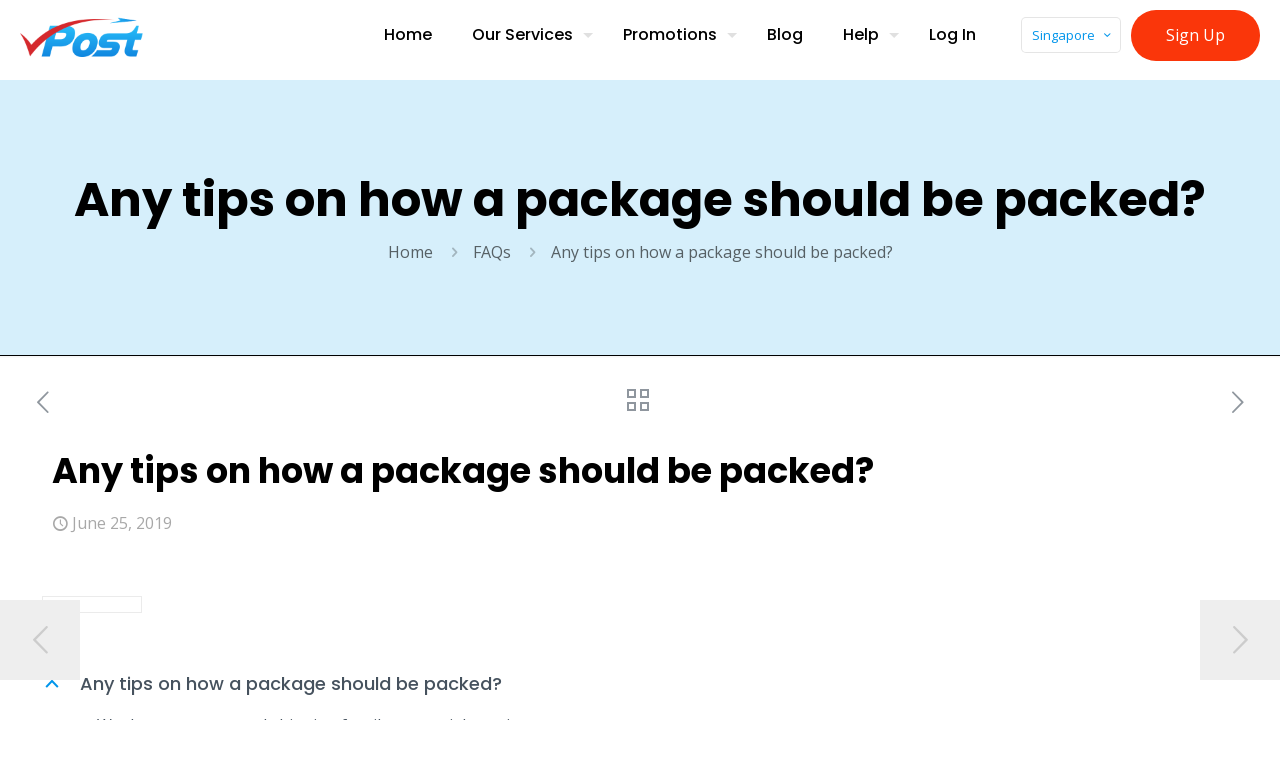

--- FILE ---
content_type: text/html; charset=UTF-8
request_url: https://vpost.com/sg/ufaqs/any-tips-on-how-a-package-should-be-packed/
body_size: 33438
content:
<!DOCTYPE html>
<html lang="en-SG" class="no-js " itemscope itemtype="https://schema.org/WebPage" >

<head>

<meta charset="UTF-8" />
<meta name='robots' content='index, follow, max-image-preview:large, max-snippet:-1, max-video-preview:-1' />
<link rel="alternate" href="https://vpost.com/sg/ufaqs/any-tips-on-how-a-package-should-be-packed/" hreflang="en-SG" />
<link rel="alternate" href="https://vpost.com/au/ufaqs/any-tips-on-how-a-package-should-be-packed/" hreflang="en-AU" />
<meta property="og:url" content="https://vpost.com/sg/ufaqs/any-tips-on-how-a-package-should-be-packed/"/>
<meta property="og:type" content="article"/>
<meta property="og:title" content="Any tips on how a package should be packed?"/>
<meta property="og:description" content="B Any tips on how a package should be packed? We do not recommend shipping fragile or special care items. However, if you choose to proceed, […]"/>
<meta name="format-detection" content="telephone=no">
<meta name="viewport" content="width=device-width, initial-scale=1, maximum-scale=1" />
<link rel="shortcut icon" href="/wp-content/uploads/2018/09/Favicon.png" type="image/x-icon" />
<link rel="apple-touch-icon" href="/wp-content/uploads/2018/09/apple-touch-icon.png" />
<meta name="theme-color" content="#ffffff" media="(prefers-color-scheme: light)">
<meta name="theme-color" content="#ffffff" media="(prefers-color-scheme: dark)">

	<!-- This site is optimized with the Yoast SEO plugin v26.8 - https://yoast.com/product/yoast-seo-wordpress/ -->
	<title>Any tips on how a package should be packed? - New Jetpack Site</title>
	<link rel="canonical" href="https://vpost.com/sg/ufaqs/any-tips-on-how-a-package-should-be-packed/" />
	<meta property="og:locale" content="en_US" />
	<meta property="og:locale:alternate" content="en_US" />
	<meta property="og:type" content="article" />
	<meta property="og:title" content="Any tips on how a package should be packed? - New Jetpack Site" />
	<meta property="og:description" content="B Any tips on how a package should be packed? We do not recommend shipping fragile or special care items. However, if you choose to proceed, […]" />
	<meta property="og:url" content="https://vpost.com/sg/ufaqs/any-tips-on-how-a-package-should-be-packed/" />
	<meta property="og:site_name" content="New Jetpack Site" />
	<meta property="article:publisher" content="https://www.facebook.com/vPOSTFanClub/" />
	<meta property="article:modified_time" content="2025-01-07T05:27:17+00:00" />
	<meta property="og:image" content="https://i0.wp.com/vpost.com/wp-content/uploads/2018/09/logo_big.png?fit=370%2C180&ssl=1" />
	<meta property="og:image:width" content="370" />
	<meta property="og:image:height" content="180" />
	<meta property="og:image:type" content="image/png" />
	<meta name="twitter:card" content="summary_large_image" />
	<meta name="twitter:label1" content="Est. reading time" />
	<meta name="twitter:data1" content="1 minute" />
	<script type="application/ld+json" class="yoast-schema-graph">{"@context":"https://schema.org","@graph":[{"@type":"WebPage","@id":"https://vpost.com/sg/ufaqs/any-tips-on-how-a-package-should-be-packed/","url":"https://vpost.com/sg/ufaqs/any-tips-on-how-a-package-should-be-packed/","name":"Any tips on how a package should be packed? - New Jetpack Site","isPartOf":{"@id":"https://vpost.com/sg/#website"},"datePublished":"2019-06-25T03:51:05+00:00","dateModified":"2025-01-07T05:27:17+00:00","breadcrumb":{"@id":"https://vpost.com/sg/ufaqs/any-tips-on-how-a-package-should-be-packed/#breadcrumb"},"inLanguage":"en-SG","potentialAction":[{"@type":"ReadAction","target":["https://vpost.com/sg/ufaqs/any-tips-on-how-a-package-should-be-packed/"]}]},{"@type":"BreadcrumbList","@id":"https://vpost.com/sg/ufaqs/any-tips-on-how-a-package-should-be-packed/#breadcrumb","itemListElement":[{"@type":"ListItem","position":1,"name":"Home","item":"https://vpost.com/sg/"},{"@type":"ListItem","position":2,"name":"FAQs","item":"https://vpost.com/sg/ufaqs/"},{"@type":"ListItem","position":3,"name":"Any tips on how a package should be packed?"}]},{"@type":"WebSite","@id":"https://vpost.com/sg/#website","url":"https://vpost.com/sg/","name":"New Jetpack Site","description":"Shop, Ship Around the World and Save","publisher":{"@id":"https://vpost.com/sg/#organization"},"potentialAction":[{"@type":"SearchAction","target":{"@type":"EntryPoint","urlTemplate":"https://vpost.com/sg/?s={search_term_string}"},"query-input":{"@type":"PropertyValueSpecification","valueRequired":true,"valueName":"search_term_string"}}],"inLanguage":"en-SG"},{"@type":"Organization","@id":"https://vpost.com/sg/#organization","name":"vPost","url":"https://vpost.com/sg/","logo":{"@type":"ImageObject","inLanguage":"en-SG","@id":"https://vpost.com/sg/#/schema/logo/image/","url":"https://i2.wp.com/vpost.com/wp-content/uploads/2019/07/logo-sticky.png?fit=370%2C120&ssl=1","contentUrl":"https://i2.wp.com/vpost.com/wp-content/uploads/2019/07/logo-sticky.png?fit=370%2C120&ssl=1","width":370,"height":120,"caption":"vPost"},"image":{"@id":"https://vpost.com/sg/#/schema/logo/image/"},"sameAs":["https://www.facebook.com/vPOSTFanClub/","https://www.instagram.com/vpostofficialsg/"]}]}</script>
	<!-- / Yoast SEO plugin. -->


<link rel='dns-prefetch' href='//secure.gravatar.com' />
<link rel='dns-prefetch' href='//stats.wp.com' />
<link rel='dns-prefetch' href='//ajax.googleapis.com' />
<link rel='dns-prefetch' href='//fonts-api.wp.com' />
<link rel='dns-prefetch' href='//v0.wordpress.com' />
<link rel='dns-prefetch' href='//widgets.wp.com' />
<link rel='dns-prefetch' href='//s0.wp.com' />
<link rel='dns-prefetch' href='//0.gravatar.com' />
<link rel='dns-prefetch' href='//1.gravatar.com' />
<link rel='dns-prefetch' href='//2.gravatar.com' />
<link rel='dns-prefetch' href='//jetpack.wordpress.com' />
<link rel='dns-prefetch' href='//public-api.wordpress.com' />
<link rel='preconnect' href='//i0.wp.com' />
<link rel='preconnect' href='//c0.wp.com' />
<link rel="alternate" type="application/rss+xml" title="New Jetpack Site &raquo; Feed" href="https://vpost.com/sg/feed/" />
<link rel="alternate" type="application/rss+xml" title="New Jetpack Site &raquo; Comments Feed" href="https://vpost.com/sg/comments/feed/" />
<link rel="alternate" title="oEmbed (JSON)" type="application/json+oembed" href="https://vpost.com/wp-json/oembed/1.0/embed?url=https%3A%2F%2Fvpost.com%2Fsg%2Fufaqs%2Fany-tips-on-how-a-package-should-be-packed%2F&#038;lang=sg" />
<link rel="alternate" title="oEmbed (XML)" type="text/xml+oembed" href="https://vpost.com/wp-json/oembed/1.0/embed?url=https%3A%2F%2Fvpost.com%2Fsg%2Fufaqs%2Fany-tips-on-how-a-package-should-be-packed%2F&#038;format=xml&#038;lang=sg" />
<link rel='stylesheet' id='all-css-07e85d685b90b6f92531c9c944c9b091' href='https://vpost.com/_static/??-eJylU9tuwjAM/aGFiEkb4mHaAz8wafuBNHGpIWlC7FD4+6WhdFdWNF4qxz3n2D6yuyC0bxlali6JYNMaW5Jd0N5RI/fQGh+lSuydYkYtGQ4sHBhUokOzBhbERwskNWXaKdNjZvl9132In5X7t9Isah+dWEhstU1moJ+ULjFVXaNFxZD/pOD7DBEwSYPEhe8Utt/Z3IDL8hWUoMAqmAANuqrFPDSWSmM4c5M16pym8lUdkB8yQ3xFfxGoHw/3P8BnKzbAQemtdN6k3nuLWxjsu+hegINoPWONukwiKhVLub458blTcaHVK6RigZoxuEFi2oUrRDa7BPE4qw5k0UC8XcmtEuVbeNXRW5tBNyiGCMzHl8azv0HlDR2sMOq/Dmdahco84ssGjadZWa+3JIOKah1VaIZF++UQzhWT5f5eQNRqN55pWe1IVIn/ME/+i4T/qgudESkne+Kze5ovHpfz5fzhfvEOZGLr+Q==' type='text/css' media='all' />
<style id='wp-img-auto-sizes-contain-inline-css'>
img:is([sizes=auto i],[sizes^="auto," i]){contain-intrinsic-size:3000px 1500px}
/*# sourceURL=wp-img-auto-sizes-contain-inline-css */
</style>
<link rel='stylesheet' id='jquery-ui-css' href='//ajax.googleapis.com/ajax/libs/jqueryui/1.8.1/themes/base/jquery-ui.css?ver=6.9' media='all' />
<style id='wp-emoji-styles-inline-css'>

	img.wp-smiley, img.emoji {
		display: inline !important;
		border: none !important;
		box-shadow: none !important;
		height: 1em !important;
		width: 1em !important;
		margin: 0 0.07em !important;
		vertical-align: -0.1em !important;
		background: none !important;
		padding: 0 !important;
	}
/*# sourceURL=wp-emoji-styles-inline-css */
</style>
<style id='wp-block-library-inline-css'>
:root{--wp-block-synced-color:#7a00df;--wp-block-synced-color--rgb:122,0,223;--wp-bound-block-color:var(--wp-block-synced-color);--wp-editor-canvas-background:#ddd;--wp-admin-theme-color:#007cba;--wp-admin-theme-color--rgb:0,124,186;--wp-admin-theme-color-darker-10:#006ba1;--wp-admin-theme-color-darker-10--rgb:0,107,160.5;--wp-admin-theme-color-darker-20:#005a87;--wp-admin-theme-color-darker-20--rgb:0,90,135;--wp-admin-border-width-focus:2px}@media (min-resolution:192dpi){:root{--wp-admin-border-width-focus:1.5px}}.wp-element-button{cursor:pointer}:root .has-very-light-gray-background-color{background-color:#eee}:root .has-very-dark-gray-background-color{background-color:#313131}:root .has-very-light-gray-color{color:#eee}:root .has-very-dark-gray-color{color:#313131}:root .has-vivid-green-cyan-to-vivid-cyan-blue-gradient-background{background:linear-gradient(135deg,#00d084,#0693e3)}:root .has-purple-crush-gradient-background{background:linear-gradient(135deg,#34e2e4,#4721fb 50%,#ab1dfe)}:root .has-hazy-dawn-gradient-background{background:linear-gradient(135deg,#faaca8,#dad0ec)}:root .has-subdued-olive-gradient-background{background:linear-gradient(135deg,#fafae1,#67a671)}:root .has-atomic-cream-gradient-background{background:linear-gradient(135deg,#fdd79a,#004a59)}:root .has-nightshade-gradient-background{background:linear-gradient(135deg,#330968,#31cdcf)}:root .has-midnight-gradient-background{background:linear-gradient(135deg,#020381,#2874fc)}:root{--wp--preset--font-size--normal:16px;--wp--preset--font-size--huge:42px}.has-regular-font-size{font-size:1em}.has-larger-font-size{font-size:2.625em}.has-normal-font-size{font-size:var(--wp--preset--font-size--normal)}.has-huge-font-size{font-size:var(--wp--preset--font-size--huge)}.has-text-align-center{text-align:center}.has-text-align-left{text-align:left}.has-text-align-right{text-align:right}.has-fit-text{white-space:nowrap!important}#end-resizable-editor-section{display:none}.aligncenter{clear:both}.items-justified-left{justify-content:flex-start}.items-justified-center{justify-content:center}.items-justified-right{justify-content:flex-end}.items-justified-space-between{justify-content:space-between}.screen-reader-text{border:0;clip-path:inset(50%);height:1px;margin:-1px;overflow:hidden;padding:0;position:absolute;width:1px;word-wrap:normal!important}.screen-reader-text:focus{background-color:#ddd;clip-path:none;color:#444;display:block;font-size:1em;height:auto;left:5px;line-height:normal;padding:15px 23px 14px;text-decoration:none;top:5px;width:auto;z-index:100000}html :where(.has-border-color){border-style:solid}html :where([style*=border-top-color]){border-top-style:solid}html :where([style*=border-right-color]){border-right-style:solid}html :where([style*=border-bottom-color]){border-bottom-style:solid}html :where([style*=border-left-color]){border-left-style:solid}html :where([style*=border-width]){border-style:solid}html :where([style*=border-top-width]){border-top-style:solid}html :where([style*=border-right-width]){border-right-style:solid}html :where([style*=border-bottom-width]){border-bottom-style:solid}html :where([style*=border-left-width]){border-left-style:solid}html :where(img[class*=wp-image-]){height:auto;max-width:100%}:where(figure){margin:0 0 1em}html :where(.is-position-sticky){--wp-admin--admin-bar--position-offset:var(--wp-admin--admin-bar--height,0px)}@media screen and (max-width:600px){html :where(.is-position-sticky){--wp-admin--admin-bar--position-offset:0px}}
.has-text-align-justify{text-align:justify;}

/*# sourceURL=wp-block-library-inline-css */
</style><style id='global-styles-inline-css'>
:root{--wp--preset--aspect-ratio--square: 1;--wp--preset--aspect-ratio--4-3: 4/3;--wp--preset--aspect-ratio--3-4: 3/4;--wp--preset--aspect-ratio--3-2: 3/2;--wp--preset--aspect-ratio--2-3: 2/3;--wp--preset--aspect-ratio--16-9: 16/9;--wp--preset--aspect-ratio--9-16: 9/16;--wp--preset--color--black: #000000;--wp--preset--color--cyan-bluish-gray: #abb8c3;--wp--preset--color--white: #ffffff;--wp--preset--color--pale-pink: #f78da7;--wp--preset--color--vivid-red: #cf2e2e;--wp--preset--color--luminous-vivid-orange: #ff6900;--wp--preset--color--luminous-vivid-amber: #fcb900;--wp--preset--color--light-green-cyan: #7bdcb5;--wp--preset--color--vivid-green-cyan: #00d084;--wp--preset--color--pale-cyan-blue: #8ed1fc;--wp--preset--color--vivid-cyan-blue: #0693e3;--wp--preset--color--vivid-purple: #9b51e0;--wp--preset--gradient--vivid-cyan-blue-to-vivid-purple: linear-gradient(135deg,rgb(6,147,227) 0%,rgb(155,81,224) 100%);--wp--preset--gradient--light-green-cyan-to-vivid-green-cyan: linear-gradient(135deg,rgb(122,220,180) 0%,rgb(0,208,130) 100%);--wp--preset--gradient--luminous-vivid-amber-to-luminous-vivid-orange: linear-gradient(135deg,rgb(252,185,0) 0%,rgb(255,105,0) 100%);--wp--preset--gradient--luminous-vivid-orange-to-vivid-red: linear-gradient(135deg,rgb(255,105,0) 0%,rgb(207,46,46) 100%);--wp--preset--gradient--very-light-gray-to-cyan-bluish-gray: linear-gradient(135deg,rgb(238,238,238) 0%,rgb(169,184,195) 100%);--wp--preset--gradient--cool-to-warm-spectrum: linear-gradient(135deg,rgb(74,234,220) 0%,rgb(151,120,209) 20%,rgb(207,42,186) 40%,rgb(238,44,130) 60%,rgb(251,105,98) 80%,rgb(254,248,76) 100%);--wp--preset--gradient--blush-light-purple: linear-gradient(135deg,rgb(255,206,236) 0%,rgb(152,150,240) 100%);--wp--preset--gradient--blush-bordeaux: linear-gradient(135deg,rgb(254,205,165) 0%,rgb(254,45,45) 50%,rgb(107,0,62) 100%);--wp--preset--gradient--luminous-dusk: linear-gradient(135deg,rgb(255,203,112) 0%,rgb(199,81,192) 50%,rgb(65,88,208) 100%);--wp--preset--gradient--pale-ocean: linear-gradient(135deg,rgb(255,245,203) 0%,rgb(182,227,212) 50%,rgb(51,167,181) 100%);--wp--preset--gradient--electric-grass: linear-gradient(135deg,rgb(202,248,128) 0%,rgb(113,206,126) 100%);--wp--preset--gradient--midnight: linear-gradient(135deg,rgb(2,3,129) 0%,rgb(40,116,252) 100%);--wp--preset--font-size--small: 13px;--wp--preset--font-size--medium: 20px;--wp--preset--font-size--large: 36px;--wp--preset--font-size--x-large: 42px;--wp--preset--font-family--albert-sans: 'Albert Sans', sans-serif;--wp--preset--font-family--alegreya: Alegreya, serif;--wp--preset--font-family--arvo: Arvo, serif;--wp--preset--font-family--bodoni-moda: 'Bodoni Moda', serif;--wp--preset--font-family--bricolage-grotesque: 'Bricolage Grotesque', sans-serif;--wp--preset--font-family--cabin: Cabin, sans-serif;--wp--preset--font-family--chivo: Chivo, sans-serif;--wp--preset--font-family--commissioner: Commissioner, sans-serif;--wp--preset--font-family--cormorant: Cormorant, serif;--wp--preset--font-family--courier-prime: 'Courier Prime', monospace;--wp--preset--font-family--crimson-pro: 'Crimson Pro', serif;--wp--preset--font-family--dm-mono: 'DM Mono', monospace;--wp--preset--font-family--dm-sans: 'DM Sans', sans-serif;--wp--preset--font-family--dm-serif-display: 'DM Serif Display', serif;--wp--preset--font-family--domine: Domine, serif;--wp--preset--font-family--eb-garamond: 'EB Garamond', serif;--wp--preset--font-family--epilogue: Epilogue, sans-serif;--wp--preset--font-family--fahkwang: Fahkwang, sans-serif;--wp--preset--font-family--figtree: Figtree, sans-serif;--wp--preset--font-family--fira-sans: 'Fira Sans', sans-serif;--wp--preset--font-family--fjalla-one: 'Fjalla One', sans-serif;--wp--preset--font-family--fraunces: Fraunces, serif;--wp--preset--font-family--gabarito: Gabarito, system-ui;--wp--preset--font-family--ibm-plex-mono: 'IBM Plex Mono', monospace;--wp--preset--font-family--ibm-plex-sans: 'IBM Plex Sans', sans-serif;--wp--preset--font-family--ibarra-real-nova: 'Ibarra Real Nova', serif;--wp--preset--font-family--instrument-serif: 'Instrument Serif', serif;--wp--preset--font-family--inter: Inter, sans-serif;--wp--preset--font-family--josefin-sans: 'Josefin Sans', sans-serif;--wp--preset--font-family--jost: Jost, sans-serif;--wp--preset--font-family--libre-baskerville: 'Libre Baskerville', serif;--wp--preset--font-family--libre-franklin: 'Libre Franklin', sans-serif;--wp--preset--font-family--literata: Literata, serif;--wp--preset--font-family--lora: Lora, serif;--wp--preset--font-family--merriweather: Merriweather, serif;--wp--preset--font-family--montserrat: Montserrat, sans-serif;--wp--preset--font-family--newsreader: Newsreader, serif;--wp--preset--font-family--noto-sans-mono: 'Noto Sans Mono', sans-serif;--wp--preset--font-family--nunito: Nunito, sans-serif;--wp--preset--font-family--open-sans: 'Open Sans', sans-serif;--wp--preset--font-family--overpass: Overpass, sans-serif;--wp--preset--font-family--pt-serif: 'PT Serif', serif;--wp--preset--font-family--petrona: Petrona, serif;--wp--preset--font-family--piazzolla: Piazzolla, serif;--wp--preset--font-family--playfair-display: 'Playfair Display', serif;--wp--preset--font-family--plus-jakarta-sans: 'Plus Jakarta Sans', sans-serif;--wp--preset--font-family--poppins: Poppins, sans-serif;--wp--preset--font-family--raleway: Raleway, sans-serif;--wp--preset--font-family--roboto: Roboto, sans-serif;--wp--preset--font-family--roboto-slab: 'Roboto Slab', serif;--wp--preset--font-family--rubik: Rubik, sans-serif;--wp--preset--font-family--rufina: Rufina, serif;--wp--preset--font-family--sora: Sora, sans-serif;--wp--preset--font-family--source-sans-3: 'Source Sans 3', sans-serif;--wp--preset--font-family--source-serif-4: 'Source Serif 4', serif;--wp--preset--font-family--space-mono: 'Space Mono', monospace;--wp--preset--font-family--syne: Syne, sans-serif;--wp--preset--font-family--texturina: Texturina, serif;--wp--preset--font-family--urbanist: Urbanist, sans-serif;--wp--preset--font-family--work-sans: 'Work Sans', sans-serif;--wp--preset--spacing--20: 0.44rem;--wp--preset--spacing--30: 0.67rem;--wp--preset--spacing--40: 1rem;--wp--preset--spacing--50: 1.5rem;--wp--preset--spacing--60: 2.25rem;--wp--preset--spacing--70: 3.38rem;--wp--preset--spacing--80: 5.06rem;--wp--preset--shadow--natural: 6px 6px 9px rgba(0, 0, 0, 0.2);--wp--preset--shadow--deep: 12px 12px 50px rgba(0, 0, 0, 0.4);--wp--preset--shadow--sharp: 6px 6px 0px rgba(0, 0, 0, 0.2);--wp--preset--shadow--outlined: 6px 6px 0px -3px rgb(255, 255, 255), 6px 6px rgb(0, 0, 0);--wp--preset--shadow--crisp: 6px 6px 0px rgb(0, 0, 0);}:where(.is-layout-flex){gap: 0.5em;}:where(.is-layout-grid){gap: 0.5em;}body .is-layout-flex{display: flex;}.is-layout-flex{flex-wrap: wrap;align-items: center;}.is-layout-flex > :is(*, div){margin: 0;}body .is-layout-grid{display: grid;}.is-layout-grid > :is(*, div){margin: 0;}:where(.wp-block-columns.is-layout-flex){gap: 2em;}:where(.wp-block-columns.is-layout-grid){gap: 2em;}:where(.wp-block-post-template.is-layout-flex){gap: 1.25em;}:where(.wp-block-post-template.is-layout-grid){gap: 1.25em;}.has-black-color{color: var(--wp--preset--color--black) !important;}.has-cyan-bluish-gray-color{color: var(--wp--preset--color--cyan-bluish-gray) !important;}.has-white-color{color: var(--wp--preset--color--white) !important;}.has-pale-pink-color{color: var(--wp--preset--color--pale-pink) !important;}.has-vivid-red-color{color: var(--wp--preset--color--vivid-red) !important;}.has-luminous-vivid-orange-color{color: var(--wp--preset--color--luminous-vivid-orange) !important;}.has-luminous-vivid-amber-color{color: var(--wp--preset--color--luminous-vivid-amber) !important;}.has-light-green-cyan-color{color: var(--wp--preset--color--light-green-cyan) !important;}.has-vivid-green-cyan-color{color: var(--wp--preset--color--vivid-green-cyan) !important;}.has-pale-cyan-blue-color{color: var(--wp--preset--color--pale-cyan-blue) !important;}.has-vivid-cyan-blue-color{color: var(--wp--preset--color--vivid-cyan-blue) !important;}.has-vivid-purple-color{color: var(--wp--preset--color--vivid-purple) !important;}.has-black-background-color{background-color: var(--wp--preset--color--black) !important;}.has-cyan-bluish-gray-background-color{background-color: var(--wp--preset--color--cyan-bluish-gray) !important;}.has-white-background-color{background-color: var(--wp--preset--color--white) !important;}.has-pale-pink-background-color{background-color: var(--wp--preset--color--pale-pink) !important;}.has-vivid-red-background-color{background-color: var(--wp--preset--color--vivid-red) !important;}.has-luminous-vivid-orange-background-color{background-color: var(--wp--preset--color--luminous-vivid-orange) !important;}.has-luminous-vivid-amber-background-color{background-color: var(--wp--preset--color--luminous-vivid-amber) !important;}.has-light-green-cyan-background-color{background-color: var(--wp--preset--color--light-green-cyan) !important;}.has-vivid-green-cyan-background-color{background-color: var(--wp--preset--color--vivid-green-cyan) !important;}.has-pale-cyan-blue-background-color{background-color: var(--wp--preset--color--pale-cyan-blue) !important;}.has-vivid-cyan-blue-background-color{background-color: var(--wp--preset--color--vivid-cyan-blue) !important;}.has-vivid-purple-background-color{background-color: var(--wp--preset--color--vivid-purple) !important;}.has-black-border-color{border-color: var(--wp--preset--color--black) !important;}.has-cyan-bluish-gray-border-color{border-color: var(--wp--preset--color--cyan-bluish-gray) !important;}.has-white-border-color{border-color: var(--wp--preset--color--white) !important;}.has-pale-pink-border-color{border-color: var(--wp--preset--color--pale-pink) !important;}.has-vivid-red-border-color{border-color: var(--wp--preset--color--vivid-red) !important;}.has-luminous-vivid-orange-border-color{border-color: var(--wp--preset--color--luminous-vivid-orange) !important;}.has-luminous-vivid-amber-border-color{border-color: var(--wp--preset--color--luminous-vivid-amber) !important;}.has-light-green-cyan-border-color{border-color: var(--wp--preset--color--light-green-cyan) !important;}.has-vivid-green-cyan-border-color{border-color: var(--wp--preset--color--vivid-green-cyan) !important;}.has-pale-cyan-blue-border-color{border-color: var(--wp--preset--color--pale-cyan-blue) !important;}.has-vivid-cyan-blue-border-color{border-color: var(--wp--preset--color--vivid-cyan-blue) !important;}.has-vivid-purple-border-color{border-color: var(--wp--preset--color--vivid-purple) !important;}.has-vivid-cyan-blue-to-vivid-purple-gradient-background{background: var(--wp--preset--gradient--vivid-cyan-blue-to-vivid-purple) !important;}.has-light-green-cyan-to-vivid-green-cyan-gradient-background{background: var(--wp--preset--gradient--light-green-cyan-to-vivid-green-cyan) !important;}.has-luminous-vivid-amber-to-luminous-vivid-orange-gradient-background{background: var(--wp--preset--gradient--luminous-vivid-amber-to-luminous-vivid-orange) !important;}.has-luminous-vivid-orange-to-vivid-red-gradient-background{background: var(--wp--preset--gradient--luminous-vivid-orange-to-vivid-red) !important;}.has-very-light-gray-to-cyan-bluish-gray-gradient-background{background: var(--wp--preset--gradient--very-light-gray-to-cyan-bluish-gray) !important;}.has-cool-to-warm-spectrum-gradient-background{background: var(--wp--preset--gradient--cool-to-warm-spectrum) !important;}.has-blush-light-purple-gradient-background{background: var(--wp--preset--gradient--blush-light-purple) !important;}.has-blush-bordeaux-gradient-background{background: var(--wp--preset--gradient--blush-bordeaux) !important;}.has-luminous-dusk-gradient-background{background: var(--wp--preset--gradient--luminous-dusk) !important;}.has-pale-ocean-gradient-background{background: var(--wp--preset--gradient--pale-ocean) !important;}.has-electric-grass-gradient-background{background: var(--wp--preset--gradient--electric-grass) !important;}.has-midnight-gradient-background{background: var(--wp--preset--gradient--midnight) !important;}.has-small-font-size{font-size: var(--wp--preset--font-size--small) !important;}.has-medium-font-size{font-size: var(--wp--preset--font-size--medium) !important;}.has-large-font-size{font-size: var(--wp--preset--font-size--large) !important;}.has-x-large-font-size{font-size: var(--wp--preset--font-size--x-large) !important;}.has-albert-sans-font-family{font-family: var(--wp--preset--font-family--albert-sans) !important;}.has-alegreya-font-family{font-family: var(--wp--preset--font-family--alegreya) !important;}.has-arvo-font-family{font-family: var(--wp--preset--font-family--arvo) !important;}.has-bodoni-moda-font-family{font-family: var(--wp--preset--font-family--bodoni-moda) !important;}.has-bricolage-grotesque-font-family{font-family: var(--wp--preset--font-family--bricolage-grotesque) !important;}.has-cabin-font-family{font-family: var(--wp--preset--font-family--cabin) !important;}.has-chivo-font-family{font-family: var(--wp--preset--font-family--chivo) !important;}.has-commissioner-font-family{font-family: var(--wp--preset--font-family--commissioner) !important;}.has-cormorant-font-family{font-family: var(--wp--preset--font-family--cormorant) !important;}.has-courier-prime-font-family{font-family: var(--wp--preset--font-family--courier-prime) !important;}.has-crimson-pro-font-family{font-family: var(--wp--preset--font-family--crimson-pro) !important;}.has-dm-mono-font-family{font-family: var(--wp--preset--font-family--dm-mono) !important;}.has-dm-sans-font-family{font-family: var(--wp--preset--font-family--dm-sans) !important;}.has-dm-serif-display-font-family{font-family: var(--wp--preset--font-family--dm-serif-display) !important;}.has-domine-font-family{font-family: var(--wp--preset--font-family--domine) !important;}.has-eb-garamond-font-family{font-family: var(--wp--preset--font-family--eb-garamond) !important;}.has-epilogue-font-family{font-family: var(--wp--preset--font-family--epilogue) !important;}.has-fahkwang-font-family{font-family: var(--wp--preset--font-family--fahkwang) !important;}.has-figtree-font-family{font-family: var(--wp--preset--font-family--figtree) !important;}.has-fira-sans-font-family{font-family: var(--wp--preset--font-family--fira-sans) !important;}.has-fjalla-one-font-family{font-family: var(--wp--preset--font-family--fjalla-one) !important;}.has-fraunces-font-family{font-family: var(--wp--preset--font-family--fraunces) !important;}.has-gabarito-font-family{font-family: var(--wp--preset--font-family--gabarito) !important;}.has-ibm-plex-mono-font-family{font-family: var(--wp--preset--font-family--ibm-plex-mono) !important;}.has-ibm-plex-sans-font-family{font-family: var(--wp--preset--font-family--ibm-plex-sans) !important;}.has-ibarra-real-nova-font-family{font-family: var(--wp--preset--font-family--ibarra-real-nova) !important;}.has-instrument-serif-font-family{font-family: var(--wp--preset--font-family--instrument-serif) !important;}.has-inter-font-family{font-family: var(--wp--preset--font-family--inter) !important;}.has-josefin-sans-font-family{font-family: var(--wp--preset--font-family--josefin-sans) !important;}.has-jost-font-family{font-family: var(--wp--preset--font-family--jost) !important;}.has-libre-baskerville-font-family{font-family: var(--wp--preset--font-family--libre-baskerville) !important;}.has-libre-franklin-font-family{font-family: var(--wp--preset--font-family--libre-franklin) !important;}.has-literata-font-family{font-family: var(--wp--preset--font-family--literata) !important;}.has-lora-font-family{font-family: var(--wp--preset--font-family--lora) !important;}.has-merriweather-font-family{font-family: var(--wp--preset--font-family--merriweather) !important;}.has-montserrat-font-family{font-family: var(--wp--preset--font-family--montserrat) !important;}.has-newsreader-font-family{font-family: var(--wp--preset--font-family--newsreader) !important;}.has-noto-sans-mono-font-family{font-family: var(--wp--preset--font-family--noto-sans-mono) !important;}.has-nunito-font-family{font-family: var(--wp--preset--font-family--nunito) !important;}.has-open-sans-font-family{font-family: var(--wp--preset--font-family--open-sans) !important;}.has-overpass-font-family{font-family: var(--wp--preset--font-family--overpass) !important;}.has-pt-serif-font-family{font-family: var(--wp--preset--font-family--pt-serif) !important;}.has-petrona-font-family{font-family: var(--wp--preset--font-family--petrona) !important;}.has-piazzolla-font-family{font-family: var(--wp--preset--font-family--piazzolla) !important;}.has-playfair-display-font-family{font-family: var(--wp--preset--font-family--playfair-display) !important;}.has-plus-jakarta-sans-font-family{font-family: var(--wp--preset--font-family--plus-jakarta-sans) !important;}.has-poppins-font-family{font-family: var(--wp--preset--font-family--poppins) !important;}.has-raleway-font-family{font-family: var(--wp--preset--font-family--raleway) !important;}.has-roboto-font-family{font-family: var(--wp--preset--font-family--roboto) !important;}.has-roboto-slab-font-family{font-family: var(--wp--preset--font-family--roboto-slab) !important;}.has-rubik-font-family{font-family: var(--wp--preset--font-family--rubik) !important;}.has-rufina-font-family{font-family: var(--wp--preset--font-family--rufina) !important;}.has-sora-font-family{font-family: var(--wp--preset--font-family--sora) !important;}.has-source-sans-3-font-family{font-family: var(--wp--preset--font-family--source-sans-3) !important;}.has-source-serif-4-font-family{font-family: var(--wp--preset--font-family--source-serif-4) !important;}.has-space-mono-font-family{font-family: var(--wp--preset--font-family--space-mono) !important;}.has-syne-font-family{font-family: var(--wp--preset--font-family--syne) !important;}.has-texturina-font-family{font-family: var(--wp--preset--font-family--texturina) !important;}.has-urbanist-font-family{font-family: var(--wp--preset--font-family--urbanist) !important;}.has-work-sans-font-family{font-family: var(--wp--preset--font-family--work-sans) !important;}
/*# sourceURL=global-styles-inline-css */
</style>

<style id='classic-theme-styles-inline-css'>
/*! This file is auto-generated */
.wp-block-button__link{color:#fff;background-color:#32373c;border-radius:9999px;box-shadow:none;text-decoration:none;padding:calc(.667em + 2px) calc(1.333em + 2px);font-size:1.125em}.wp-block-file__button{background:#32373c;color:#fff;text-decoration:none}
/*# sourceURL=/wp-includes/css/classic-themes.min.css */
</style>
<link rel='stylesheet' id='dashicons-css' href='https://vpost.com/wp-includes/css/dashicons.min.css?ver=6.9' media='all' />
<link rel='stylesheet' id='mfn-fonts-css' href='https://fonts-api.wp.com/css?family=Open+Sans%3A1%2C300%2C400%2C400italic%2C500%2C700%2C700italic%2C800%7CPoppins%3A1%2C300%2C400%2C400italic%2C500%2C700%2C700italic%2C800&#038;display=swap&#038;ver=6.9' media='all' />
<link rel='stylesheet' id='apexnb-google-fonts-style-css' href='//fonts-api.wp.com/css?family=Roboto&#038;ver=6.9' media='all' />
<style id='mfn-dynamic-inline-css'>
@font-face{font-family:"Poppins";src:url("https://vpost.com/wp-content/uploads/2021/01/Poppins-Regular.ttf") format("truetype");font-weight:normal;font-style:normal;font-display:swap}
html{background-color:#ffffff}#Wrapper,#Content,.mfn-popup .mfn-popup-content,.mfn-off-canvas-sidebar .mfn-off-canvas-content-wrapper,.mfn-cart-holder,.mfn-header-login,#Top_bar .search_wrapper,#Top_bar .top_bar_right .mfn-live-search-box,.column_livesearch .mfn-live-search-wrapper,.column_livesearch .mfn-live-search-box{background-color:#ffffff}.layout-boxed.mfn-bebuilder-header.mfn-ui #Wrapper .mfn-only-sample-content{background-color:#ffffff}body:not(.template-slider) #Header{min-height:80px}body.header-below:not(.template-slider) #Header{padding-top:80px}#Subheader{padding:90px 0}#Footer .widgets_wrapper{padding:50px 0 0 0}.has-search-overlay.search-overlay-opened #search-overlay{background-color:rgba(0,0,0,0.6)}.elementor-page.elementor-default #Content .the_content .section_wrapper{max-width:100%}.elementor-page.elementor-default #Content .section.the_content{width:100%}.elementor-page.elementor-default #Content .section_wrapper .the_content_wrapper{margin-left:0;margin-right:0;width:100%}body,span.date_label,.timeline_items li h3 span,input[type="date"],input[type="text"],input[type="password"],input[type="tel"],input[type="email"],input[type="url"],textarea,select,.offer_li .title h3,.mfn-menu-item-megamenu{font-family:"Open Sans",-apple-system,BlinkMacSystemFont,"Segoe UI",Roboto,Oxygen-Sans,Ubuntu,Cantarell,"Helvetica Neue",sans-serif}.lead,.big{font-family:"Open Sans",-apple-system,BlinkMacSystemFont,"Segoe UI",Roboto,Oxygen-Sans,Ubuntu,Cantarell,"Helvetica Neue",sans-serif}#menu > ul > li > a,#overlay-menu ul li a{font-family:"Poppins",-apple-system,BlinkMacSystemFont,"Segoe UI",Roboto,Oxygen-Sans,Ubuntu,Cantarell,"Helvetica Neue",sans-serif}#Subheader .title{font-family:"Poppins",-apple-system,BlinkMacSystemFont,"Segoe UI",Roboto,Oxygen-Sans,Ubuntu,Cantarell,"Helvetica Neue",sans-serif}h1,h2,h3,h4,.text-logo #logo{font-family:"Poppins",-apple-system,BlinkMacSystemFont,"Segoe UI",Roboto,Oxygen-Sans,Ubuntu,Cantarell,"Helvetica Neue",sans-serif}h5,h6{font-family:"Poppins",-apple-system,BlinkMacSystemFont,"Segoe UI",Roboto,Oxygen-Sans,Ubuntu,Cantarell,"Helvetica Neue",sans-serif}blockquote{font-family:"Poppins",-apple-system,BlinkMacSystemFont,"Segoe UI",Roboto,Oxygen-Sans,Ubuntu,Cantarell,"Helvetica Neue",sans-serif}.chart_box .chart .num,.counter .desc_wrapper .number-wrapper,.how_it_works .image .number,.pricing-box .plan-header .price,.quick_fact .number-wrapper,.woocommerce .product div.entry-summary .price{font-family:"Poppins",-apple-system,BlinkMacSystemFont,"Segoe UI",Roboto,Oxygen-Sans,Ubuntu,Cantarell,"Helvetica Neue",sans-serif}body,.mfn-menu-item-megamenu{font-size:16px;line-height:25px;font-weight:400;letter-spacing:0px}.lead,.big{font-size:16px;line-height:28px;font-weight:400;letter-spacing:0px}#menu > ul > li > a,#overlay-menu ul li a{font-size:16px;font-weight:500;letter-spacing:0px}#overlay-menu ul li a{line-height:24px}#Subheader .title{font-size:48px;line-height:60px;font-weight:600;letter-spacing:0px}h1,.text-logo #logo{font-size:48px;line-height:60px;font-weight:600;letter-spacing:0px}h2{font-size:35px;line-height:50px;font-weight:600;letter-spacing:0px}h3,.woocommerce ul.products li.product h3,.woocommerce #customer_login h2{font-size:28px;line-height:40px;font-weight:600;letter-spacing:0px}h4,.woocommerce .woocommerce-order-details__title,.woocommerce .wc-bacs-bank-details-heading,.woocommerce .woocommerce-customer-details h2{font-size:24px;line-height:34px;font-weight:500;letter-spacing:0px}h5{font-size:20px;line-height:30px;font-weight:500;letter-spacing:0px}h6{font-size:18px;line-height:28px;font-weight:500;letter-spacing:0px}#Intro .intro-title{font-size:70px;line-height:80px;font-weight:400;letter-spacing:0px}@media only screen and (min-width:768px) and (max-width:959px){body,.mfn-menu-item-megamenu{font-size:14px;line-height:21px;font-weight:400;letter-spacing:0px}.lead,.big{font-size:14px;line-height:24px;font-weight:400;letter-spacing:0px}#menu > ul > li > a,#overlay-menu ul li a{font-size:14px;font-weight:500;letter-spacing:0px}#overlay-menu ul li a{line-height:21px}#Subheader .title{font-size:41px;line-height:51px;font-weight:600;letter-spacing:0px}h1,.text-logo #logo{font-size:41px;line-height:51px;font-weight:600;letter-spacing:0px}h2{font-size:30px;line-height:43px;font-weight:600;letter-spacing:0px}h3,.woocommerce ul.products li.product h3,.woocommerce #customer_login h2{font-size:24px;line-height:34px;font-weight:600;letter-spacing:0px}h4,.woocommerce .woocommerce-order-details__title,.woocommerce .wc-bacs-bank-details-heading,.woocommerce .woocommerce-customer-details h2{font-size:20px;line-height:29px;font-weight:500;letter-spacing:0px}h5{font-size:17px;line-height:26px;font-weight:500;letter-spacing:0px}h6{font-size:15px;line-height:24px;font-weight:500;letter-spacing:0px}#Intro .intro-title{font-size:60px;line-height:68px;font-weight:400;letter-spacing:0px}blockquote{font-size:15px}.chart_box .chart .num{font-size:45px;line-height:45px}.counter .desc_wrapper .number-wrapper{font-size:45px;line-height:45px}.counter .desc_wrapper .title{font-size:14px;line-height:18px}.faq .question .title{font-size:14px}.fancy_heading .title{font-size:38px;line-height:38px}.offer .offer_li .desc_wrapper .title h3{font-size:32px;line-height:32px}.offer_thumb_ul li.offer_thumb_li .desc_wrapper .title h3{font-size:32px;line-height:32px}.pricing-box .plan-header h2{font-size:27px;line-height:27px}.pricing-box .plan-header .price > span{font-size:40px;line-height:40px}.pricing-box .plan-header .price sup.currency{font-size:18px;line-height:18px}.pricing-box .plan-header .price sup.period{font-size:14px;line-height:14px}.quick_fact .number-wrapper{font-size:80px;line-height:80px}.trailer_box .desc h2{font-size:27px;line-height:27px}.widget > h3{font-size:17px;line-height:20px}}@media only screen and (min-width:480px) and (max-width:767px){body,.mfn-menu-item-megamenu{font-size:13px;line-height:19px;font-weight:400;letter-spacing:0px}.lead,.big{font-size:13px;line-height:21px;font-weight:400;letter-spacing:0px}#menu > ul > li > a,#overlay-menu ul li a{font-size:13px;font-weight:500;letter-spacing:0px}#overlay-menu ul li a{line-height:19.5px}#Subheader .title{font-size:36px;line-height:45px;font-weight:600;letter-spacing:0px}h1,.text-logo #logo{font-size:36px;line-height:45px;font-weight:600;letter-spacing:0px}h2{font-size:26px;line-height:38px;font-weight:600;letter-spacing:0px}h3,.woocommerce ul.products li.product h3,.woocommerce #customer_login h2{font-size:21px;line-height:30px;font-weight:600;letter-spacing:0px}h4,.woocommerce .woocommerce-order-details__title,.woocommerce .wc-bacs-bank-details-heading,.woocommerce .woocommerce-customer-details h2{font-size:18px;line-height:26px;font-weight:500;letter-spacing:0px}h5{font-size:15px;line-height:23px;font-weight:500;letter-spacing:0px}h6{font-size:14px;line-height:21px;font-weight:500;letter-spacing:0px}#Intro .intro-title{font-size:53px;line-height:60px;font-weight:400;letter-spacing:0px}blockquote{font-size:14px}.chart_box .chart .num{font-size:40px;line-height:40px}.counter .desc_wrapper .number-wrapper{font-size:40px;line-height:40px}.counter .desc_wrapper .title{font-size:13px;line-height:16px}.faq .question .title{font-size:13px}.fancy_heading .title{font-size:34px;line-height:34px}.offer .offer_li .desc_wrapper .title h3{font-size:28px;line-height:28px}.offer_thumb_ul li.offer_thumb_li .desc_wrapper .title h3{font-size:28px;line-height:28px}.pricing-box .plan-header h2{font-size:24px;line-height:24px}.pricing-box .plan-header .price > span{font-size:34px;line-height:34px}.pricing-box .plan-header .price sup.currency{font-size:16px;line-height:16px}.pricing-box .plan-header .price sup.period{font-size:13px;line-height:13px}.quick_fact .number-wrapper{font-size:70px;line-height:70px}.trailer_box .desc h2{font-size:24px;line-height:24px}.widget > h3{font-size:16px;line-height:19px}}@media only screen and (max-width:479px){body,.mfn-menu-item-megamenu{font-size:13px;line-height:19px;font-weight:400;letter-spacing:0px}.lead,.big{font-size:13px;line-height:19px;font-weight:400;letter-spacing:0px}#menu > ul > li > a,#overlay-menu ul li a{font-size:13px;font-weight:500;letter-spacing:0px}#overlay-menu ul li a{line-height:19.5px}#Subheader .title{font-size:29px;line-height:36px;font-weight:600;letter-spacing:0px}h1,.text-logo #logo{font-size:29px;line-height:36px;font-weight:600;letter-spacing:0px}h2{font-size:21px;line-height:30px;font-weight:600;letter-spacing:0px}h3,.woocommerce ul.products li.product h3,.woocommerce #customer_login h2{font-size:17px;line-height:24px;font-weight:600;letter-spacing:0px}h4,.woocommerce .woocommerce-order-details__title,.woocommerce .wc-bacs-bank-details-heading,.woocommerce .woocommerce-customer-details h2{font-size:14px;line-height:20px;font-weight:500;letter-spacing:0px}h5{font-size:13px;line-height:19px;font-weight:500;letter-spacing:0px}h6{font-size:13px;line-height:19px;font-weight:500;letter-spacing:0px}#Intro .intro-title{font-size:42px;line-height:48px;font-weight:400;letter-spacing:0px}blockquote{font-size:13px}.chart_box .chart .num{font-size:35px;line-height:35px}.counter .desc_wrapper .number-wrapper{font-size:35px;line-height:35px}.counter .desc_wrapper .title{font-size:13px;line-height:26px}.faq .question .title{font-size:13px}.fancy_heading .title{font-size:30px;line-height:30px}.offer .offer_li .desc_wrapper .title h3{font-size:26px;line-height:26px}.offer_thumb_ul li.offer_thumb_li .desc_wrapper .title h3{font-size:26px;line-height:26px}.pricing-box .plan-header h2{font-size:21px;line-height:21px}.pricing-box .plan-header .price > span{font-size:32px;line-height:32px}.pricing-box .plan-header .price sup.currency{font-size:14px;line-height:14px}.pricing-box .plan-header .price sup.period{font-size:13px;line-height:13px}.quick_fact .number-wrapper{font-size:60px;line-height:60px}.trailer_box .desc h2{font-size:21px;line-height:21px}.widget > h3{font-size:15px;line-height:18px}}.with_aside .sidebar.columns{width:23%}.with_aside .sections_group{width:77%}.aside_both .sidebar.columns{width:18%}.aside_both .sidebar.sidebar-1{margin-left:-82%}.aside_both .sections_group{width:64%;margin-left:18%}@media only screen and (min-width:1240px){#Wrapper,.with_aside .content_wrapper{max-width:1240px}body.layout-boxed.mfn-header-scrolled .mfn-header-tmpl.mfn-sticky-layout-width{max-width:1240px;left:0;right:0;margin-left:auto;margin-right:auto}body.layout-boxed:not(.mfn-header-scrolled) .mfn-header-tmpl.mfn-header-layout-width,body.layout-boxed .mfn-header-tmpl.mfn-header-layout-width:not(.mfn-hasSticky){max-width:1240px;left:0;right:0;margin-left:auto;margin-right:auto}body.layout-boxed.mfn-bebuilder-header.mfn-ui .mfn-only-sample-content{max-width:1240px;margin-left:auto;margin-right:auto}.section_wrapper,.container{max-width:1220px}.layout-boxed.header-boxed #Top_bar.is-sticky{max-width:1240px}}@media only screen and (max-width:767px){#Wrapper{max-width:calc(100% - 67px)}.content_wrapper .section_wrapper,.container,.four.columns .widget-area{max-width:550px !important;padding-left:33px;padding-right:33px}}body{--mfn-button-font-family:inherit;--mfn-button-font-size:16px;--mfn-button-font-weight:400;--mfn-button-font-style:inherit;--mfn-button-letter-spacing:0px;--mfn-button-padding:16px 35px 16px 35px;--mfn-button-border-width:0;--mfn-button-border-radius:50px 50px 50px 50px;--mfn-button-gap:10px;--mfn-button-transition:0.2s;--mfn-button-color:#ffffff;--mfn-button-color-hover:#ffffff;--mfn-button-bg:#f24922;--mfn-button-bg-hover:#e53c15;--mfn-button-border-color:transparent;--mfn-button-border-color-hover:transparent;--mfn-button-icon-color:#ffffff;--mfn-button-icon-color-hover:#ffffff;--mfn-button-box-shadow:unset;--mfn-button-theme-color:#ffffff;--mfn-button-theme-color-hover:#ffffff;--mfn-button-theme-bg:#1c91f2;--mfn-button-theme-bg-hover:#0f84e5;--mfn-button-theme-border-color:transparent;--mfn-button-theme-border-color-hover:transparent;--mfn-button-theme-icon-color:#ffffff;--mfn-button-theme-icon-color-hover:#ffffff;--mfn-button-theme-box-shadow:unset;--mfn-button-shop-color:#ffffff;--mfn-button-shop-color-hover:#ffffff;--mfn-button-shop-bg:#1c91f2;--mfn-button-shop-bg-hover:#0f84e5;--mfn-button-shop-border-color:transparent;--mfn-button-shop-border-color-hover:transparent;--mfn-button-shop-icon-color:#626262;--mfn-button-shop-icon-color-hover:#626262;--mfn-button-shop-box-shadow:unset;--mfn-button-action-color:#ffffff;--mfn-button-action-color-hover:#ffffff;--mfn-button-action-bg:#fa360a;--mfn-button-action-bg-hover:#ed2900;--mfn-button-action-border-color:transparent;--mfn-button-action-border-color-hover:transparent;--mfn-button-action-icon-color:#626262;--mfn-button-action-icon-color-hover:#626262;--mfn-button-action-box-shadow:unset;--mfn-product-list-gallery-slider-arrow-bg:#ffffff;--mfn-product-list-gallery-slider-arrow-bg-hover:#ffffff;--mfn-product-list-gallery-slider-arrow-color:#000000;--mfn-product-list-gallery-slider-arrow-color-hover:#000000;--mfn-product-list-gallery-slider-dots-bg:rgba(0,0,0,0.3);--mfn-product-list-gallery-slider-dots-bg-active:#000000;--mfn-product-list-gallery-slider-padination-bg:transparent;--mfn-product-list-gallery-slider-dots-size:8px;--mfn-product-list-gallery-slider-nav-border-radius:0px;--mfn-product-list-gallery-slider-nav-offset:0px;--mfn-product-list-gallery-slider-dots-gap:5px}@media only screen and (max-width:959px){body{}}@media only screen and (max-width:768px){body{}}.mfn-cookies,.mfn-cookies-reopen{--mfn-gdpr2-container-text-color:#626262;--mfn-gdpr2-container-strong-color:#07070a;--mfn-gdpr2-container-bg:#ffffff;--mfn-gdpr2-container-overlay:rgba(25,37,48,0.6);--mfn-gdpr2-details-box-bg:#fbfbfb;--mfn-gdpr2-details-switch-bg:#00032a;--mfn-gdpr2-details-switch-bg-active:#5acb65;--mfn-gdpr2-tabs-text-color:#07070a;--mfn-gdpr2-tabs-text-color-active:#0089f7;--mfn-gdpr2-tabs-border:rgba(8,8,14,0.1);--mfn-gdpr2-buttons-box-bg:#fbfbfb;--mfn-gdpr2-reopen-background:#ffffff;--mfn-gdpr2-reopen-color:#222222;--mfn-gdpr2-reopen-box-shadow:0 15px 30px 0 rgba(1,7,39,.13)}#Top_bar #logo,.header-fixed #Top_bar #logo,.header-plain #Top_bar #logo,.header-transparent #Top_bar #logo{height:40px;line-height:40px;padding:15px 0}.logo-overflow #Top_bar:not(.is-sticky) .logo{height:70px}#Top_bar .menu > li > a{padding:5px 0}.menu-highlight:not(.header-creative) #Top_bar .menu > li > a{margin:10px 0}.header-plain:not(.menu-highlight) #Top_bar .menu > li > a span:not(.description){line-height:70px}.header-fixed #Top_bar .menu > li > a{padding:20px 0}@media only screen and (max-width:767px){.mobile-header-mini #Top_bar #logo{height:50px!important;line-height:50px!important;margin:5px 0}}#Top_bar #logo img.svg{width:100px}.image_frame,.wp-caption{border-width:0px}.alert{border-radius:0px}#Top_bar .top_bar_right .top-bar-right-input input{width:200px}.mfn-live-search-box .mfn-live-search-list{max-height:300px}input[type="date"],input[type="email"],input[type="number"],input[type="password"],input[type="search"],input[type="tel"],input[type="text"],input[type="url"],select,textarea,.woocommerce .quantity input.qty{border-width:1px}.select2-container--default .select2-selection--single,.select2-dropdown,.select2-container--default.select2-container--open .select2-selection--single{border-width:1px}#Side_slide{right:-500px;width:500px}#Side_slide.left{left:-500px}.blog-teaser li .desc-wrapper .desc{background-position-y:-1px}.mfn-free-delivery-info{--mfn-free-delivery-bar:#1c91f2;--mfn-free-delivery-bg:rgba(0,0,0,0.1);--mfn-free-delivery-achieved:#1c91f2}#back_to_top i{color:#1c91f2}.mfn-product-list-gallery-slider .mfn-product-list-gallery-slider-arrow{display:flex}@media only screen and ( max-width:767px ){}@media only screen and (min-width:1240px){body:not(.header-simple) #Top_bar #menu{display:block!important}.tr-menu #Top_bar #menu{background:none!important}#Top_bar .menu > li > ul.mfn-megamenu > li{float:left}#Top_bar .menu > li > ul.mfn-megamenu > li.mfn-megamenu-cols-1{width:100%}#Top_bar .menu > li > ul.mfn-megamenu > li.mfn-megamenu-cols-2{width:50%}#Top_bar .menu > li > ul.mfn-megamenu > li.mfn-megamenu-cols-3{width:33.33%}#Top_bar .menu > li > ul.mfn-megamenu > li.mfn-megamenu-cols-4{width:25%}#Top_bar .menu > li > ul.mfn-megamenu > li.mfn-megamenu-cols-5{width:20%}#Top_bar .menu > li > ul.mfn-megamenu > li.mfn-megamenu-cols-6{width:16.66%}#Top_bar .menu > li > ul.mfn-megamenu > li > ul{display:block!important;position:inherit;left:auto;top:auto;border-width:0 1px 0 0}#Top_bar .menu > li > ul.mfn-megamenu > li:last-child > ul{border:0}#Top_bar .menu > li > ul.mfn-megamenu > li > ul li{width:auto}#Top_bar .menu > li > ul.mfn-megamenu a.mfn-megamenu-title{text-transform:uppercase;font-weight:400;background:none}#Top_bar .menu > li > ul.mfn-megamenu a .menu-arrow{display:none}.menuo-right #Top_bar .menu > li > ul.mfn-megamenu{left:0;width:98%!important;margin:0 1%;padding:20px 0}.menuo-right #Top_bar .menu > li > ul.mfn-megamenu-bg{box-sizing:border-box}#Top_bar .menu > li > ul.mfn-megamenu-bg{padding:20px 166px 20px 20px;background-repeat:no-repeat;background-position:right bottom}.rtl #Top_bar .menu > li > ul.mfn-megamenu-bg{padding-left:166px;padding-right:20px;background-position:left bottom}#Top_bar .menu > li > ul.mfn-megamenu-bg > li{background:none}#Top_bar .menu > li > ul.mfn-megamenu-bg > li a{border:none}#Top_bar .menu > li > ul.mfn-megamenu-bg > li > ul{background:none!important;-webkit-box-shadow:0 0 0 0;-moz-box-shadow:0 0 0 0;box-shadow:0 0 0 0}.mm-vertical #Top_bar .container{position:relative}.mm-vertical #Top_bar .top_bar_left{position:static}.mm-vertical #Top_bar .menu > li ul{box-shadow:0 0 0 0 transparent!important;background-image:none}.mm-vertical #Top_bar .menu > li > ul.mfn-megamenu{padding:20px 0}.mm-vertical.header-plain #Top_bar .menu > li > ul.mfn-megamenu{width:100%!important;margin:0}.mm-vertical #Top_bar .menu > li > ul.mfn-megamenu > li{display:table-cell;float:none!important;width:10%;padding:0 15px;border-right:1px solid rgba(0,0,0,0.05)}.mm-vertical #Top_bar .menu > li > ul.mfn-megamenu > li:last-child{border-right-width:0}.mm-vertical #Top_bar .menu > li > ul.mfn-megamenu > li.hide-border{border-right-width:0}.mm-vertical #Top_bar .menu > li > ul.mfn-megamenu > li a{border-bottom-width:0;padding:9px 15px;line-height:120%}.mm-vertical #Top_bar .menu > li > ul.mfn-megamenu a.mfn-megamenu-title{font-weight:700}.rtl .mm-vertical #Top_bar .menu > li > ul.mfn-megamenu > li:first-child{border-right-width:0}.rtl .mm-vertical #Top_bar .menu > li > ul.mfn-megamenu > li:last-child{border-right-width:1px}body.header-shop #Top_bar #menu{display:flex!important;background-color:transparent}.header-shop #Top_bar.is-sticky .top_bar_row_second{display:none}.header-plain:not(.menuo-right) #Header .top_bar_left{width:auto!important}.header-stack.header-center #Top_bar #menu{display:inline-block!important}.header-simple #Top_bar #menu{display:none;height:auto;width:300px;bottom:auto;top:100%;right:1px;position:absolute;margin:0}.header-simple #Header a.responsive-menu-toggle{display:block;right:10px}.header-simple #Top_bar #menu > ul{width:100%;float:left}.header-simple #Top_bar #menu ul li{width:100%;padding-bottom:0;border-right:0;position:relative}.header-simple #Top_bar #menu ul li a{padding:0 20px;margin:0;display:block;height:auto;line-height:normal;border:none}.header-simple #Top_bar #menu ul li a:not(.menu-toggle):after{display:none}.header-simple #Top_bar #menu ul li a span{border:none;line-height:44px;display:inline;padding:0}.header-simple #Top_bar #menu ul li.submenu .menu-toggle{display:block;position:absolute;right:0;top:0;width:44px;height:44px;line-height:44px;font-size:30px;font-weight:300;text-align:center;cursor:pointer;color:#444;opacity:0.33;transform:unset}.header-simple #Top_bar #menu ul li.submenu .menu-toggle:after{content:"+";position:static}.header-simple #Top_bar #menu ul li.hover > .menu-toggle:after{content:"-"}.header-simple #Top_bar #menu ul li.hover a{border-bottom:0}.header-simple #Top_bar #menu ul.mfn-megamenu li .menu-toggle{display:none}.header-simple #Top_bar #menu ul li ul{position:relative!important;left:0!important;top:0;padding:0;margin:0!important;width:auto!important;background-image:none}.header-simple #Top_bar #menu ul li ul li{width:100%!important;display:block;padding:0}.header-simple #Top_bar #menu ul li ul li a{padding:0 20px 0 30px}.header-simple #Top_bar #menu ul li ul li a .menu-arrow{display:none}.header-simple #Top_bar #menu ul li ul li a span{padding:0}.header-simple #Top_bar #menu ul li ul li a span:after{display:none!important}.header-simple #Top_bar .menu > li > ul.mfn-megamenu a.mfn-megamenu-title{text-transform:uppercase;font-weight:400}.header-simple #Top_bar .menu > li > ul.mfn-megamenu > li > ul{display:block!important;position:inherit;left:auto;top:auto}.header-simple #Top_bar #menu ul li ul li ul{border-left:0!important;padding:0;top:0}.header-simple #Top_bar #menu ul li ul li ul li a{padding:0 20px 0 40px}.rtl.header-simple #Top_bar #menu{left:1px;right:auto}.rtl.header-simple #Top_bar a.responsive-menu-toggle{left:10px;right:auto}.rtl.header-simple #Top_bar #menu ul li.submenu .menu-toggle{left:0;right:auto}.rtl.header-simple #Top_bar #menu ul li ul{left:auto!important;right:0!important}.rtl.header-simple #Top_bar #menu ul li ul li a{padding:0 30px 0 20px}.rtl.header-simple #Top_bar #menu ul li ul li ul li a{padding:0 40px 0 20px}.menu-highlight #Top_bar .menu > li{margin:0 2px}.menu-highlight:not(.header-creative) #Top_bar .menu > li > a{padding:0;-webkit-border-radius:5px;border-radius:5px}.menu-highlight #Top_bar .menu > li > a:after{display:none}.menu-highlight #Top_bar .menu > li > a span:not(.description){line-height:50px}.menu-highlight #Top_bar .menu > li > a span.description{display:none}.menu-highlight.header-stack #Top_bar .menu > li > a{margin:10px 0!important}.menu-highlight.header-stack #Top_bar .menu > li > a span:not(.description){line-height:40px}.menu-highlight.header-simple #Top_bar #menu ul li,.menu-highlight.header-creative #Top_bar #menu ul li{margin:0}.menu-highlight.header-simple #Top_bar #menu ul li > a,.menu-highlight.header-creative #Top_bar #menu ul li > a{-webkit-border-radius:0;border-radius:0}.menu-highlight:not(.header-fixed):not(.header-simple) #Top_bar.is-sticky .menu > li > a{margin:10px 0!important;padding:5px 0!important}.menu-highlight:not(.header-fixed):not(.header-simple) #Top_bar.is-sticky .menu > li > a span{line-height:30px!important}.header-modern.menu-highlight.menuo-right .menu_wrapper{margin-right:20px}.menu-line-below #Top_bar .menu > li > a:not(.menu-toggle):after{top:auto;bottom:-4px}.menu-line-below #Top_bar.is-sticky .menu > li > a:not(.menu-toggle):after{top:auto;bottom:-4px}.menu-line-below-80 #Top_bar:not(.is-sticky) .menu > li > a:not(.menu-toggle):after{height:4px;left:10%;top:50%;margin-top:20px;width:80%}.menu-line-below-80-1 #Top_bar:not(.is-sticky) .menu > li > a:not(.menu-toggle):after{height:1px;left:10%;top:50%;margin-top:20px;width:80%}.menu-link-color #Top_bar .menu > li > a:not(.menu-toggle):after{display:none!important}.menu-arrow-top #Top_bar .menu > li > a:after{background:none repeat scroll 0 0 rgba(0,0,0,0)!important;border-color:#ccc transparent transparent;border-style:solid;border-width:7px 7px 0;display:block;height:0;left:50%;margin-left:-7px;top:0!important;width:0}.menu-arrow-top #Top_bar.is-sticky .menu > li > a:after{top:0!important}.menu-arrow-bottom #Top_bar .menu > li > a:after{background:none!important;border-color:transparent transparent #ccc;border-style:solid;border-width:0 7px 7px;display:block;height:0;left:50%;margin-left:-7px;top:auto;bottom:0;width:0}.menu-arrow-bottom #Top_bar.is-sticky .menu > li > a:after{top:auto;bottom:0}.menuo-no-borders #Top_bar .menu > li > a span{border-width:0!important}.menuo-no-borders #Header_creative #Top_bar .menu > li > a span{border-bottom-width:0}.menuo-no-borders.header-plain #Top_bar a#header_cart,.menuo-no-borders.header-plain #Top_bar a#search_button,.menuo-no-borders.header-plain #Top_bar .wpml-languages,.menuo-no-borders.header-plain #Top_bar a.action_button{border-width:0}.menuo-right #Top_bar .menu_wrapper{float:right}.menuo-right.header-stack:not(.header-center) #Top_bar .menu_wrapper{margin-right:150px}body.header-creative{padding-left:50px}body.header-creative.header-open{padding-left:250px}body.error404,body.under-construction,body.elementor-maintenance-mode,body.template-blank,body.under-construction.header-rtl.header-creative.header-open{padding-left:0!important;padding-right:0!important}.header-creative.footer-fixed #Footer,.header-creative.footer-sliding #Footer,.header-creative.footer-stick #Footer.is-sticky{box-sizing:border-box;padding-left:50px}.header-open.footer-fixed #Footer,.header-open.footer-sliding #Footer,.header-creative.footer-stick #Footer.is-sticky{padding-left:250px}.header-rtl.header-creative.footer-fixed #Footer,.header-rtl.header-creative.footer-sliding #Footer,.header-rtl.header-creative.footer-stick #Footer.is-sticky{padding-left:0;padding-right:50px}.header-rtl.header-open.footer-fixed #Footer,.header-rtl.header-open.footer-sliding #Footer,.header-rtl.header-creative.footer-stick #Footer.is-sticky{padding-right:250px}#Header_creative{background-color:#fff;position:fixed;width:250px;height:100%;left:-200px;top:0;z-index:9002;-webkit-box-shadow:2px 0 4px 2px rgba(0,0,0,.15);box-shadow:2px 0 4px 2px rgba(0,0,0,.15)}#Header_creative .container{width:100%}#Header_creative .creative-wrapper{opacity:0;margin-right:50px}#Header_creative a.creative-menu-toggle{display:block;width:34px;height:34px;line-height:34px;font-size:22px;text-align:center;position:absolute;top:10px;right:8px;border-radius:3px}.admin-bar #Header_creative a.creative-menu-toggle{top:42px}#Header_creative #Top_bar{position:static;width:100%}#Header_creative #Top_bar .top_bar_left{width:100%!important;float:none}#Header_creative #Top_bar .logo{float:none;text-align:center;margin:15px 0}#Header_creative #Top_bar #menu{background-color:transparent}#Header_creative #Top_bar .menu_wrapper{float:none;margin:0 0 30px}#Header_creative #Top_bar .menu > li{width:100%;float:none;position:relative}#Header_creative #Top_bar .menu > li > a{padding:0;text-align:center}#Header_creative #Top_bar .menu > li > a:after{display:none}#Header_creative #Top_bar .menu > li > a span{border-right:0;border-bottom-width:1px;line-height:38px}#Header_creative #Top_bar .menu li ul{left:100%;right:auto;top:0;box-shadow:2px 2px 2px 0 rgba(0,0,0,0.03);-webkit-box-shadow:2px 2px 2px 0 rgba(0,0,0,0.03)}#Header_creative #Top_bar .menu > li > ul.mfn-megamenu{margin:0;width:700px!important}#Header_creative #Top_bar .menu > li > ul.mfn-megamenu > li > ul{left:0}#Header_creative #Top_bar .menu li ul li a{padding-top:9px;padding-bottom:8px}#Header_creative #Top_bar .menu li ul li ul{top:0}#Header_creative #Top_bar .menu > li > a span.description{display:block;font-size:13px;line-height:28px!important;clear:both}.menuo-arrows #Top_bar .menu > li.submenu > a > span:after{content:unset!important}#Header_creative #Top_bar .top_bar_right{width:100%!important;float:left;height:auto;margin-bottom:35px;text-align:center;padding:0 20px;top:0;-webkit-box-sizing:border-box;-moz-box-sizing:border-box;box-sizing:border-box}#Header_creative #Top_bar .top_bar_right:before{content:none}#Header_creative #Top_bar .top_bar_right .top_bar_right_wrapper{flex-wrap:wrap;justify-content:center}#Header_creative #Top_bar .top_bar_right .top-bar-right-icon,#Header_creative #Top_bar .top_bar_right .wpml-languages,#Header_creative #Top_bar .top_bar_right .top-bar-right-button,#Header_creative #Top_bar .top_bar_right .top-bar-right-input{min-height:30px;margin:5px}#Header_creative #Top_bar .search_wrapper{left:100%;top:auto}#Header_creative #Top_bar .banner_wrapper{display:block;text-align:center}#Header_creative #Top_bar .banner_wrapper img{max-width:100%;height:auto;display:inline-block}#Header_creative #Action_bar{display:none;position:absolute;bottom:0;top:auto;clear:both;padding:0 20px;box-sizing:border-box}#Header_creative #Action_bar .contact_details{width:100%;text-align:center;margin-bottom:20px}#Header_creative #Action_bar .contact_details li{padding:0}#Header_creative #Action_bar .social{float:none;text-align:center;padding:5px 0 15px}#Header_creative #Action_bar .social li{margin-bottom:2px}#Header_creative #Action_bar .social-menu{float:none;text-align:center}#Header_creative #Action_bar .social-menu li{border-color:rgba(0,0,0,.1)}#Header_creative .social li a{color:rgba(0,0,0,.5)}#Header_creative .social li a:hover{color:#000}#Header_creative .creative-social{position:absolute;bottom:10px;right:0;width:50px}#Header_creative .creative-social li{display:block;float:none;width:100%;text-align:center;margin-bottom:5px}.header-creative .fixed-nav.fixed-nav-prev{margin-left:50px}.header-creative.header-open .fixed-nav.fixed-nav-prev{margin-left:250px}.menuo-last #Header_creative #Top_bar .menu li.last ul{top:auto;bottom:0}.header-open #Header_creative{left:0}.header-open #Header_creative .creative-wrapper{opacity:1;margin:0!important}.header-open #Header_creative .creative-menu-toggle,.header-open #Header_creative .creative-social{display:none}.header-open #Header_creative #Action_bar{display:block}body.header-rtl.header-creative{padding-left:0;padding-right:50px}.header-rtl #Header_creative{left:auto;right:-200px}.header-rtl #Header_creative .creative-wrapper{margin-left:50px;margin-right:0}.header-rtl #Header_creative a.creative-menu-toggle{left:8px;right:auto}.header-rtl #Header_creative .creative-social{left:0;right:auto}.header-rtl #Footer #back_to_top.sticky{right:125px}.header-rtl #popup_contact{right:70px}.header-rtl #Header_creative #Top_bar .menu li ul{left:auto;right:100%}.header-rtl #Header_creative #Top_bar .search_wrapper{left:auto;right:100%}.header-rtl .fixed-nav.fixed-nav-prev{margin-left:0!important}.header-rtl .fixed-nav.fixed-nav-next{margin-right:50px}body.header-rtl.header-creative.header-open{padding-left:0;padding-right:250px!important}.header-rtl.header-open #Header_creative{left:auto;right:0}.header-rtl.header-open #Footer #back_to_top.sticky{right:325px}.header-rtl.header-open #popup_contact{right:270px}.header-rtl.header-open .fixed-nav.fixed-nav-next{margin-right:250px}#Header_creative.active{left:-1px}.header-rtl #Header_creative.active{left:auto;right:-1px}#Header_creative.active .creative-wrapper{opacity:1;margin:0}.header-creative .vc_row[data-vc-full-width]{padding-left:50px}.header-creative.header-open .vc_row[data-vc-full-width]{padding-left:250px}.header-open .vc_parallax .vc_parallax-inner{left:auto;width:calc(100% - 250px)}.header-open.header-rtl .vc_parallax .vc_parallax-inner{left:0;right:auto}#Header_creative.scroll{height:100%;overflow-y:auto}#Header_creative.scroll:not(.dropdown) .menu li ul{display:none!important}#Header_creative.scroll #Action_bar{position:static}#Header_creative.dropdown{outline:none}#Header_creative.dropdown #Top_bar .menu_wrapper{float:left;width:100%}#Header_creative.dropdown #Top_bar #menu ul li{position:relative;float:left}#Header_creative.dropdown #Top_bar #menu ul li a:not(.menu-toggle):after{display:none}#Header_creative.dropdown #Top_bar #menu ul li a span{line-height:38px;padding:0}#Header_creative.dropdown #Top_bar #menu ul li.submenu .menu-toggle{display:block;position:absolute;right:0;top:0;width:38px;height:38px;line-height:38px;font-size:26px;font-weight:300;text-align:center;cursor:pointer;color:#444;opacity:0.33;z-index:203}#Header_creative.dropdown #Top_bar #menu ul li.submenu .menu-toggle:after{content:"+";position:static}#Header_creative.dropdown #Top_bar #menu ul li.hover > .menu-toggle:after{content:"-"}#Header_creative.dropdown #Top_bar #menu ul.sub-menu li:not(:last-of-type) a{border-bottom:0}#Header_creative.dropdown #Top_bar #menu ul.mfn-megamenu li .menu-toggle{display:none}#Header_creative.dropdown #Top_bar #menu ul li ul{position:relative!important;left:0!important;top:0;padding:0;margin-left:0!important;width:auto!important;background-image:none}#Header_creative.dropdown #Top_bar #menu ul li ul li{width:100%!important}#Header_creative.dropdown #Top_bar #menu ul li ul li a{padding:0 10px;text-align:center}#Header_creative.dropdown #Top_bar #menu ul li ul li a .menu-arrow{display:none}#Header_creative.dropdown #Top_bar #menu ul li ul li a span{padding:0}#Header_creative.dropdown #Top_bar #menu ul li ul li a span:after{display:none!important}#Header_creative.dropdown #Top_bar .menu > li > ul.mfn-megamenu a.mfn-megamenu-title{text-transform:uppercase;font-weight:400}#Header_creative.dropdown #Top_bar .menu > li > ul.mfn-megamenu > li > ul{display:block!important;position:inherit;left:auto;top:auto}#Header_creative.dropdown #Top_bar #menu ul li ul li ul{border-left:0!important;padding:0;top:0}#Header_creative{transition:left .5s ease-in-out,right .5s ease-in-out}#Header_creative .creative-wrapper{transition:opacity .5s ease-in-out,margin 0s ease-in-out .5s}#Header_creative.active .creative-wrapper{transition:opacity .5s ease-in-out,margin 0s ease-in-out}}@media only screen and (min-width:1240px){#Top_bar.is-sticky{position:fixed!important;width:100%;left:0;top:-60px;height:60px;z-index:701;background:#fff;opacity:.97;-webkit-box-shadow:0 2px 5px 0 rgba(0,0,0,0.1);-moz-box-shadow:0 2px 5px 0 rgba(0,0,0,0.1);box-shadow:0 2px 5px 0 rgba(0,0,0,0.1)}.layout-boxed.header-boxed #Top_bar.is-sticky{left:50%;-webkit-transform:translateX(-50%);transform:translateX(-50%)}#Top_bar.is-sticky .top_bar_left,#Top_bar.is-sticky .top_bar_right,#Top_bar.is-sticky .top_bar_right:before{background:none;box-shadow:unset}#Top_bar.is-sticky .logo{width:auto;margin:0 30px 0 20px;padding:0}#Top_bar.is-sticky #logo,#Top_bar.is-sticky .custom-logo-link{padding:5px 0!important;height:50px!important;line-height:50px!important}.logo-no-sticky-padding #Top_bar.is-sticky #logo{height:60px!important;line-height:60px!important}#Top_bar.is-sticky #logo img.logo-main{display:none}#Top_bar.is-sticky #logo img.logo-sticky{display:inline;max-height:35px}.logo-sticky-width-auto #Top_bar.is-sticky #logo img.logo-sticky{width:auto}#Top_bar.is-sticky .menu_wrapper{clear:none}#Top_bar.is-sticky .menu_wrapper .menu > li > a{padding:15px 0}#Top_bar.is-sticky .menu > li > a,#Top_bar.is-sticky .menu > li > a span{line-height:30px}#Top_bar.is-sticky .menu > li > a:after{top:auto;bottom:-4px}#Top_bar.is-sticky .menu > li > a span.description{display:none}#Top_bar.is-sticky .secondary_menu_wrapper,#Top_bar.is-sticky .banner_wrapper{display:none}.header-overlay #Top_bar.is-sticky{display:none}.sticky-dark #Top_bar.is-sticky,.sticky-dark #Top_bar.is-sticky #menu{background:rgba(0,0,0,.8)}.sticky-dark #Top_bar.is-sticky .menu > li:not(.current-menu-item) > a{color:#fff}.sticky-dark #Top_bar.is-sticky .top_bar_right .top-bar-right-icon{color:rgba(255,255,255,.9)}.sticky-dark #Top_bar.is-sticky .top_bar_right .top-bar-right-icon svg .path{stroke:rgba(255,255,255,.9)}.sticky-dark #Top_bar.is-sticky .wpml-languages a.active,.sticky-dark #Top_bar.is-sticky .wpml-languages ul.wpml-lang-dropdown{background:rgba(0,0,0,0.1);border-color:rgba(0,0,0,0.1)}.sticky-white #Top_bar.is-sticky,.sticky-white #Top_bar.is-sticky #menu{background:rgba(255,255,255,.8)}.sticky-white #Top_bar.is-sticky .menu > li:not(.current-menu-item) > a{color:#222}.sticky-white #Top_bar.is-sticky .top_bar_right .top-bar-right-icon{color:rgba(0,0,0,.8)}.sticky-white #Top_bar.is-sticky .top_bar_right .top-bar-right-icon svg .path{stroke:rgba(0,0,0,.8)}.sticky-white #Top_bar.is-sticky .wpml-languages a.active,.sticky-white #Top_bar.is-sticky .wpml-languages ul.wpml-lang-dropdown{background:rgba(255,255,255,0.1);border-color:rgba(0,0,0,0.1)}}@media only screen and (min-width:768px) and (max-width:1240px){.header_placeholder{height:0!important}}@media only screen and (max-width:1239px){#Top_bar #menu{display:none;height:auto;width:300px;bottom:auto;top:100%;right:1px;position:absolute;margin:0}#Top_bar a.responsive-menu-toggle{display:block}#Top_bar #menu > ul{width:100%;float:left}#Top_bar #menu ul li{width:100%;padding-bottom:0;border-right:0;position:relative}#Top_bar #menu ul li a{padding:0 25px;margin:0;display:block;height:auto;line-height:normal;border:none}#Top_bar #menu ul li a:not(.menu-toggle):after{display:none}#Top_bar #menu ul li a span{border:none;line-height:44px;display:inline;padding:0}#Top_bar #menu ul li a span.description{margin:0 0 0 5px}#Top_bar #menu ul li.submenu .menu-toggle{display:block;position:absolute;right:15px;top:0;width:44px;height:44px;line-height:44px;font-size:30px;font-weight:300;text-align:center;cursor:pointer;color:#444;opacity:0.33;transform:unset}#Top_bar #menu ul li.submenu .menu-toggle:after{content:"+";position:static}#Top_bar #menu ul li.hover > .menu-toggle:after{content:"-"}#Top_bar #menu ul li.hover a{border-bottom:0}#Top_bar #menu ul li a span:after{display:none!important}#Top_bar #menu ul.mfn-megamenu li .menu-toggle{display:none}.menuo-arrows.keyboard-support #Top_bar .menu > li.submenu > a:not(.menu-toggle):after,.menuo-arrows:not(.keyboard-support) #Top_bar .menu > li.submenu > a:not(.menu-toggle)::after{display:none !important}#Top_bar #menu ul li ul{position:relative!important;left:0!important;top:0;padding:0;margin-left:0!important;width:auto!important;background-image:none!important;box-shadow:0 0 0 0 transparent!important;-webkit-box-shadow:0 0 0 0 transparent!important}#Top_bar #menu ul li ul li{width:100%!important}#Top_bar #menu ul li ul li a{padding:0 20px 0 35px}#Top_bar #menu ul li ul li a .menu-arrow{display:none}#Top_bar #menu ul li ul li a span{padding:0}#Top_bar #menu ul li ul li a span:after{display:none!important}#Top_bar .menu > li > ul.mfn-megamenu a.mfn-megamenu-title{text-transform:uppercase;font-weight:400}#Top_bar .menu > li > ul.mfn-megamenu > li > ul{display:block!important;position:inherit;left:auto;top:auto}#Top_bar #menu ul li ul li ul{border-left:0!important;padding:0;top:0}#Top_bar #menu ul li ul li ul li a{padding:0 20px 0 45px}#Header #menu > ul > li.current-menu-item > a,#Header #menu > ul > li.current_page_item > a,#Header #menu > ul > li.current-menu-parent > a,#Header #menu > ul > li.current-page-parent > a,#Header #menu > ul > li.current-menu-ancestor > a,#Header #menu > ul > li.current_page_ancestor > a{background:rgba(0,0,0,.02)}.rtl #Top_bar #menu{left:1px;right:auto}.rtl #Top_bar a.responsive-menu-toggle{left:20px;right:auto}.rtl #Top_bar #menu ul li.submenu .menu-toggle{left:15px;right:auto;border-left:none;border-right:1px solid #eee;transform:unset}.rtl #Top_bar #menu ul li ul{left:auto!important;right:0!important}.rtl #Top_bar #menu ul li ul li a{padding:0 30px 0 20px}.rtl #Top_bar #menu ul li ul li ul li a{padding:0 40px 0 20px}.header-stack .menu_wrapper a.responsive-menu-toggle{position:static!important;margin:11px 0!important}.header-stack .menu_wrapper #menu{left:0;right:auto}.rtl.header-stack #Top_bar #menu{left:auto;right:0}.admin-bar #Header_creative{top:32px}.header-creative.layout-boxed{padding-top:85px}.header-creative.layout-full-width #Wrapper{padding-top:60px}#Header_creative{position:fixed;width:100%;left:0!important;top:0;z-index:1001}#Header_creative .creative-wrapper{display:block!important;opacity:1!important}#Header_creative .creative-menu-toggle,#Header_creative .creative-social{display:none!important;opacity:1!important}#Header_creative #Top_bar{position:static;width:100%}#Header_creative #Top_bar .one{display:flex}#Header_creative #Top_bar #logo,#Header_creative #Top_bar .custom-logo-link{height:50px;line-height:50px;padding:5px 0}#Header_creative #Top_bar #logo img.logo-sticky{max-height:40px!important}#Header_creative #logo img.logo-main{display:none}#Header_creative #logo img.logo-sticky{display:inline-block}.logo-no-sticky-padding #Header_creative #Top_bar #logo{height:60px;line-height:60px;padding:0}.logo-no-sticky-padding #Header_creative #Top_bar #logo img.logo-sticky{max-height:60px!important}#Header_creative #Action_bar{display:none}#Header_creative #Top_bar .top_bar_right:before{content:none}#Header_creative.scroll{overflow:visible!important}}body{--mfn-clients-tiles-hover:#1c91f2;--mfn-icon-box-icon:#007fe8;--mfn-section-tabber-nav-active-color:#1c91f2;--mfn-sliding-box-bg:#007fe8;--mfn-woo-body-color:#46525e;--mfn-woo-heading-color:#46525e;--mfn-woo-themecolor:#1c91f2;--mfn-woo-bg-themecolor:#1c91f2;--mfn-woo-border-themecolor:#1c91f2}#Header_wrapper,#Intro{background-color:#ffffff}#Subheader{background-color:rgba(214,239,251,1)}.header-classic #Action_bar,.header-fixed #Action_bar,.header-plain #Action_bar,.header-split #Action_bar,.header-shop #Action_bar,.header-shop-split #Action_bar,.header-stack #Action_bar{background-color:#ffffff}#Sliding-top{background-color:#545454}#Sliding-top a.sliding-top-control{border-right-color:#545454}#Sliding-top.st-center a.sliding-top-control,#Sliding-top.st-left a.sliding-top-control{border-top-color:#545454}#Footer{background-color:#313b46}.grid .post-item,.masonry:not(.tiles) .post-item,.photo2 .post .post-desc-wrapper{background-color:#ffffff}.portfolio_group .portfolio-item .desc{background-color:#ffffff}.woocommerce ul.products li.product,.shop_slider .shop_slider_ul .shop_slider_li .item_wrapper .desc{background-color:transparent} body,ul.timeline_items,.icon_box a .desc,.icon_box a:hover .desc,.feature_list ul li a,.list_item a,.list_item a:hover,.widget_recent_entries ul li a,.flat_box a,.flat_box a:hover,.story_box .desc,.content_slider.carousel  ul li a .title,.content_slider.flat.description ul li .desc,.content_slider.flat.description ul li a .desc,.post-nav.minimal a i,.mfn-marquee-text .mfn-marquee-item-label{color:#46525e}.lead{color:#2e2e2e}.post-nav.minimal a svg{fill:#46525e}.themecolor,.opening_hours .opening_hours_wrapper li span,.fancy_heading_icon .icon_top,.fancy_heading_arrows .icon-right-dir,.fancy_heading_arrows .icon-left-dir,.fancy_heading_line .title,.button-love a.mfn-love,.format-link .post-title .icon-link,.pager-single > span,.pager-single a:hover,.widget_meta ul,.widget_pages ul,.widget_rss ul,.widget_mfn_recent_comments ul li:after,.widget_archive ul,.widget_recent_comments ul li:after,.widget_nav_menu ul,.woocommerce ul.products li.product .price,.shop_slider .shop_slider_ul .item_wrapper .price,.woocommerce-page ul.products li.product .price,.widget_price_filter .price_label .from,.widget_price_filter .price_label .to,.woocommerce ul.product_list_widget li .quantity .amount,.woocommerce .product div.entry-summary .price,.woocommerce .product .woocommerce-variation-price .price,.woocommerce .star-rating span,#Error_404 .error_pic i,.style-simple #Filters .filters_wrapper ul li a:hover,.style-simple #Filters .filters_wrapper ul li.current-cat a,.style-simple .quick_fact .title,.mfn-cart-holder .mfn-ch-content .mfn-ch-product .woocommerce-Price-amount,.woocommerce .comment-form-rating p.stars a:before,.wishlist .wishlist-row .price,.search-results .search-item .post-product-price,.progress_icons.transparent .progress_icon.themebg{color:#1c91f2}.mfn-wish-button.loved:not(.link) .path{fill:#1c91f2;stroke:#1c91f2}.themebg,#comments .commentlist > li .reply a.comment-reply-link,#Filters .filters_wrapper ul li a:hover,#Filters .filters_wrapper ul li.current-cat a,.fixed-nav .arrow,.offer_thumb .slider_pagination a:before,.offer_thumb .slider_pagination a.selected:after,.pager .pages a:hover,.pager .pages a.active,.pager .pages span.page-numbers.current,.pager-single span:after,.portfolio_group.exposure .portfolio-item .desc-inner .line,.Recent_posts ul li .desc:after,.Recent_posts ul li .photo .c,.slider_pagination a.selected,.slider_pagination .slick-active a,.slider_pagination a.selected:after,.slider_pagination .slick-active a:after,.testimonials_slider .slider_images,.testimonials_slider .slider_images a:after,.testimonials_slider .slider_images:before,#Top_bar .header-cart-count,#Top_bar .header-wishlist-count,.mfn-footer-stickymenu ul li a .header-wishlist-count,.mfn-footer-stickymenu ul li a .header-cart-count,.widget_categories ul,.widget_mfn_menu ul li a:hover,.widget_mfn_menu ul li.current-menu-item:not(.current-menu-ancestor) > a,.widget_mfn_menu ul li.current_page_item:not(.current_page_ancestor) > a,.widget_product_categories ul,.widget_recent_entries ul li:after,.woocommerce-account table.my_account_orders .order-number a,.woocommerce-MyAccount-navigation ul li.is-active a,.style-simple .accordion .question:after,.style-simple .faq .question:after,.style-simple .icon_box .desc_wrapper .title:before,.style-simple #Filters .filters_wrapper ul li a:after,.style-simple .trailer_box:hover .desc,.tp-bullets.simplebullets.round .bullet.selected,.tp-bullets.simplebullets.round .bullet.selected:after,.tparrows.default,.tp-bullets.tp-thumbs .bullet.selected:after{background-color:#1c91f2}.Latest_news ul li .photo,.Recent_posts.blog_news ul li .photo,.style-simple .opening_hours .opening_hours_wrapper li label,.style-simple .timeline_items li:hover h3,.style-simple .timeline_items li:nth-child(even):hover h3,.style-simple .timeline_items li:hover .desc,.style-simple .timeline_items li:nth-child(even):hover,.style-simple .offer_thumb .slider_pagination a.selected{border-color:#1c91f2}a{color:#0095eb}a:hover{color:#007cc3}*::-moz-selection{background-color:#0095eb;color:white}*::selection{background-color:#0095eb;color:white}.blockquote p.author span,.counter .desc_wrapper .title,.article_box .desc_wrapper p,.team .desc_wrapper p.subtitle,.pricing-box .plan-header p.subtitle,.pricing-box .plan-header .price sup.period,.chart_box p,.fancy_heading .inside,.fancy_heading_line .slogan,.post-meta,.post-meta a,.post-footer,.post-footer a span.label,.pager .pages a,.button-love a .label,.pager-single a,#comments .commentlist > li .comment-author .says,.fixed-nav .desc .date,.filters_buttons li.label,.Recent_posts ul li a .desc .date,.widget_recent_entries ul li .post-date,.tp_recent_tweets .twitter_time,.widget_price_filter .price_label,.shop-filters .woocommerce-result-count,.woocommerce ul.product_list_widget li .quantity,.widget_shopping_cart ul.product_list_widget li dl,.product_meta .posted_in,.woocommerce .shop_table .product-name .variation > dd,.shipping-calculator-button:after,.shop_slider .shop_slider_ul .item_wrapper .price del,.woocommerce .product .entry-summary .woocommerce-product-rating .woocommerce-review-link,.woocommerce .product.style-default .entry-summary .product_meta .tagged_as,.woocommerce .tagged_as,.wishlist .sku_wrapper,.woocommerce .column_product_rating .woocommerce-review-link,.woocommerce #reviews #comments ol.commentlist li .comment-text p.meta .woocommerce-review__verified,.woocommerce #reviews #comments ol.commentlist li .comment-text p.meta .woocommerce-review__dash,.woocommerce #reviews #comments ol.commentlist li .comment-text p.meta .woocommerce-review__published-date,.testimonials_slider .testimonials_slider_ul li .author span,.testimonials_slider .testimonials_slider_ul li .author span a,.Latest_news ul li .desc_footer,.share-simple-wrapper .icons a{color:#a8a8a8}h1,h1 a,h1 a:hover,.text-logo #logo{color:#000000}h2,h2 a,h2 a:hover{color:#000000}h3,h3 a,h3 a:hover{color:#000000}h4,h4 a,h4 a:hover,.style-simple .sliding_box .desc_wrapper h4{color:#46525e}h5,h5 a,h5 a:hover{color:#46525e}h6,h6 a,h6 a:hover,a.content_link .title{color:#46525e}.woocommerce #customer_login h2{color:#000000} .woocommerce .woocommerce-order-details__title,.woocommerce .wc-bacs-bank-details-heading,.woocommerce .woocommerce-customer-details h2,.woocommerce #respond .comment-reply-title,.woocommerce #reviews #comments ol.commentlist li .comment-text p.meta .woocommerce-review__author{color:#46525e} .dropcap,.highlight:not(.highlight_image){background-color:#0095eb}a.mfn-link{color:#656B6F}a.mfn-link-2 span,a:hover.mfn-link-2 span:before,a.hover.mfn-link-2 span:before,a.mfn-link-5 span,a.mfn-link-8:after,a.mfn-link-8:before{background:#0095eb}a:hover.mfn-link{color:#0095eb}a.mfn-link-2 span:before,a:hover.mfn-link-4:before,a:hover.mfn-link-4:after,a.hover.mfn-link-4:before,a.hover.mfn-link-4:after,a.mfn-link-5:before,a.mfn-link-7:after,a.mfn-link-7:before{background:#007cc3}a.mfn-link-6:before{border-bottom-color:#007cc3}a.mfn-link svg .path{stroke:#0095eb}.column_column ul,.column_column ol,.the_content_wrapper:not(.is-elementor) ul,.the_content_wrapper:not(.is-elementor) ol{color:#737E86}hr.hr_color,.hr_color hr,.hr_dots span{color:#ffffff;background:#ffffff}.hr_zigzag i{color:#ffffff}.highlight-left:after,.highlight-right:after{background:#d9eeff}@media only screen and (max-width:767px){.highlight-left .wrap:first-child,.highlight-right .wrap:last-child{background:#d9eeff}}#Header .top_bar_left,.header-classic #Top_bar,.header-plain #Top_bar,.header-stack #Top_bar,.header-split #Top_bar,.header-shop #Top_bar,.header-shop-split #Top_bar,.header-fixed #Top_bar,.header-below #Top_bar,#Header_creative,#Top_bar #menu,.sticky-tb-color #Top_bar.is-sticky{background-color:#ffffff}#Top_bar .wpml-languages a.active,#Top_bar .wpml-languages ul.wpml-lang-dropdown{background-color:#ffffff}#Top_bar .top_bar_right:before{background-color:#e3e3e3}#Header .top_bar_right{background-color:#f5f5f5}#Top_bar .top_bar_right .top-bar-right-icon,#Top_bar .top_bar_right .top-bar-right-icon svg .path{color:#333333;stroke:#333333}#Top_bar .menu > li > a,#Top_bar #menu ul li.submenu .menu-toggle{color:#000000}#Top_bar .menu > li.current-menu-item > a,#Top_bar .menu > li.current_page_item > a,#Top_bar .menu > li.current-menu-parent > a,#Top_bar .menu > li.current-page-parent > a,#Top_bar .menu > li.current-menu-ancestor > a,#Top_bar .menu > li.current-page-ancestor > a,#Top_bar .menu > li.current_page_ancestor > a,#Top_bar .menu > li.hover > a{color:#1c91f2}#Top_bar .menu > li a:not(.menu-toggle):after{background:#1c91f2}.menuo-arrows #Top_bar .menu > li.submenu > a > span:not(.description)::after{border-top-color:#000000}#Top_bar .menu > li.current-menu-item.submenu > a > span:not(.description)::after,#Top_bar .menu > li.current_page_item.submenu > a > span:not(.description)::after,#Top_bar .menu > li.current-menu-parent.submenu > a > span:not(.description)::after,#Top_bar .menu > li.current-page-parent.submenu > a > span:not(.description)::after,#Top_bar .menu > li.current-menu-ancestor.submenu > a > span:not(.description)::after,#Top_bar .menu > li.current-page-ancestor.submenu > a > span:not(.description)::after,#Top_bar .menu > li.current_page_ancestor.submenu > a > span:not(.description)::after,#Top_bar .menu > li.hover.submenu > a > span:not(.description)::after{border-top-color:#1c91f2}.menu-highlight #Top_bar #menu > ul > li.current-menu-item > a,.menu-highlight #Top_bar #menu > ul > li.current_page_item > a,.menu-highlight #Top_bar #menu > ul > li.current-menu-parent > a,.menu-highlight #Top_bar #menu > ul > li.current-page-parent > a,.menu-highlight #Top_bar #menu > ul > li.current-menu-ancestor > a,.menu-highlight #Top_bar #menu > ul > li.current-page-ancestor > a,.menu-highlight #Top_bar #menu > ul > li.current_page_ancestor > a,.menu-highlight #Top_bar #menu > ul > li.hover > a{background:#F2F2F2}.menu-arrow-bottom #Top_bar .menu > li > a:after{border-bottom-color:#1c91f2}.menu-arrow-top #Top_bar .menu > li > a:after{border-top-color:#1c91f2}.header-plain #Top_bar .menu > li.current-menu-item > a,.header-plain #Top_bar .menu > li.current_page_item > a,.header-plain #Top_bar .menu > li.current-menu-parent > a,.header-plain #Top_bar .menu > li.current-page-parent > a,.header-plain #Top_bar .menu > li.current-menu-ancestor > a,.header-plain #Top_bar .menu > li.current-page-ancestor > a,.header-plain #Top_bar .menu > li.current_page_ancestor > a,.header-plain #Top_bar .menu > li.hover > a,.header-plain #Top_bar .wpml-languages:hover,.header-plain #Top_bar .wpml-languages ul.wpml-lang-dropdown{background:#F2F2F2;color:#1c91f2}.header-plain #Top_bar .top_bar_right .top-bar-right-icon:hover{background:#F2F2F2}.header-plain #Top_bar,.header-plain #Top_bar .menu > li > a span:not(.description),.header-plain #Top_bar .top_bar_right .top-bar-right-icon,.header-plain #Top_bar .top_bar_right .top-bar-right-button,.header-plain #Top_bar .top_bar_right .top-bar-right-input,.header-plain #Top_bar .wpml-languages{border-color:#f2f2f2}#Top_bar .menu > li ul{background-color:#313b46}#Top_bar .menu > li ul li a{color:#ffffff}#Top_bar .menu > li ul li a:hover,#Top_bar .menu > li ul li.hover > a{color:#1c91f2}.overlay-menu-toggle{color:#1c91f2 !important;background:transparent}#Overlay{background:rgba(0,149,235,0.95)}#overlay-menu ul li a,.header-overlay .overlay-menu-toggle.focus{color:#FFFFFF}#overlay-menu ul li.current-menu-item > a,#overlay-menu ul li.current_page_item > a,#overlay-menu ul li.current-menu-parent > a,#overlay-menu ul li.current-page-parent > a,#overlay-menu ul li.current-menu-ancestor > a,#overlay-menu ul li.current-page-ancestor > a,#overlay-menu ul li.current_page_ancestor > a{color:#B1DCFB}#Top_bar .responsive-menu-toggle,#Header_creative .creative-menu-toggle,#Header_creative .responsive-menu-toggle{color:#1c91f2;background:transparent}.mfn-footer-stickymenu{background-color:#ffffff}.mfn-footer-stickymenu ul li a,.mfn-footer-stickymenu ul li a .path{color:#333333;stroke:#333333}#Side_slide{background-color:#191919;border-color:#191919}#Side_slide,#Side_slide #menu ul li.submenu .menu-toggle,#Side_slide .search-wrapper input.field,#Side_slide a:not(.button){color:#A6A6A6}#Side_slide .extras .extras-wrapper a svg .path{stroke:#A6A6A6}#Side_slide #menu ul li.hover > .menu-toggle,#Side_slide a.active,#Side_slide a:not(.button):hover{color:#ffffff}#Side_slide .extras .extras-wrapper a:hover svg .path{stroke:#ffffff}#Side_slide #menu ul li.current-menu-item > a,#Side_slide #menu ul li.current_page_item > a,#Side_slide #menu ul li.current-menu-parent > a,#Side_slide #menu ul li.current-page-parent > a,#Side_slide #menu ul li.current-menu-ancestor > a,#Side_slide #menu ul li.current-page-ancestor > a,#Side_slide #menu ul li.current_page_ancestor > a,#Side_slide #menu ul li.hover > a,#Side_slide #menu ul li:hover > a{color:#ffffff}#Action_bar .contact_details{color:#ffffff}#Action_bar .contact_details a{color:#d6292e}#Action_bar .contact_details a:hover{color:#007cc3}#Action_bar .social li a,#Header_creative .social li a,#Action_bar:not(.creative) .social-menu a{color:#bbbbbb}#Action_bar .social li a:hover,#Header_creative .social li a:hover,#Action_bar:not(.creative) .social-menu a:hover{color:#FFFFFF}#Subheader .title{color:#000000}#Subheader ul.breadcrumbs li,#Subheader ul.breadcrumbs li a{color:rgba(0,0,0,0.6)}.mfn-footer,.mfn-footer .widget_recent_entries ul li a{color:#a5a5a5}.mfn-footer a:not(.button,.icon_bar,.mfn-btn,.mfn-option-btn){color:#1c91f2}.mfn-footer a:not(.button,.icon_bar,.mfn-btn,.mfn-option-btn):hover{color:#28bef9}.mfn-footer h1,.mfn-footer h1 a,.mfn-footer h1 a:hover,.mfn-footer h2,.mfn-footer h2 a,.mfn-footer h2 a:hover,.mfn-footer h3,.mfn-footer h3 a,.mfn-footer h3 a:hover,.mfn-footer h4,.mfn-footer h4 a,.mfn-footer h4 a:hover,.mfn-footer h5,.mfn-footer h5 a,.mfn-footer h5 a:hover,.mfn-footer h6,.mfn-footer h6 a,.mfn-footer h6 a:hover{color:#ffffff}.mfn-footer .themecolor,.mfn-footer .widget_meta ul,.mfn-footer .widget_pages ul,.mfn-footer .widget_rss ul,.mfn-footer .widget_mfn_recent_comments ul li:after,.mfn-footer .widget_archive ul,.mfn-footer .widget_recent_comments ul li:after,.mfn-footer .widget_nav_menu ul,.mfn-footer .widget_price_filter .price_label .from,.mfn-footer .widget_price_filter .price_label .to,.mfn-footer .star-rating span{color:#1c91f2}.mfn-footer .themebg,.mfn-footer .widget_categories ul,.mfn-footer .Recent_posts ul li .desc:after,.mfn-footer .Recent_posts ul li .photo .c,.mfn-footer .widget_recent_entries ul li:after,.mfn-footer .widget_mfn_menu ul li a:hover,.mfn-footer .widget_product_categories ul{background-color:#1c91f2}.mfn-footer .Recent_posts ul li a .desc .date,.mfn-footer .widget_recent_entries ul li .post-date,.mfn-footer .tp_recent_tweets .twitter_time,.mfn-footer .widget_price_filter .price_label,.mfn-footer .shop-filters .woocommerce-result-count,.mfn-footer ul.product_list_widget li .quantity,.mfn-footer .widget_shopping_cart ul.product_list_widget li dl{color:#28bef9}.mfn-footer .footer_copy .social li a,.mfn-footer .footer_copy .social-menu a{color:#28bef9}.mfn-footer .footer_copy .social li a:hover,.mfn-footer .footer_copy .social-menu a:hover{color:#FFFFFF}.mfn-footer .footer_copy{border-top-color:rgba(255,255,255,0.1)}#Sliding-top,#Sliding-top .widget_recent_entries ul li a{color:#cccccc}#Sliding-top a{color:#0095eb}#Sliding-top a:hover{color:#007cc3}#Sliding-top h1,#Sliding-top h1 a,#Sliding-top h1 a:hover,#Sliding-top h2,#Sliding-top h2 a,#Sliding-top h2 a:hover,#Sliding-top h3,#Sliding-top h3 a,#Sliding-top h3 a:hover,#Sliding-top h4,#Sliding-top h4 a,#Sliding-top h4 a:hover,#Sliding-top h5,#Sliding-top h5 a,#Sliding-top h5 a:hover,#Sliding-top h6,#Sliding-top h6 a,#Sliding-top h6 a:hover{color:#ffffff}#Sliding-top .themecolor,#Sliding-top .widget_meta ul,#Sliding-top .widget_pages ul,#Sliding-top .widget_rss ul,#Sliding-top .widget_mfn_recent_comments ul li:after,#Sliding-top .widget_archive ul,#Sliding-top .widget_recent_comments ul li:after,#Sliding-top .widget_nav_menu ul,#Sliding-top .widget_price_filter .price_label .from,#Sliding-top .widget_price_filter .price_label .to,#Sliding-top .star-rating span{color:#0095eb}#Sliding-top .themebg,#Sliding-top .widget_categories ul,#Sliding-top .Recent_posts ul li .desc:after,#Sliding-top .Recent_posts ul li .photo .c,#Sliding-top .widget_recent_entries ul li:after,#Sliding-top .widget_mfn_menu ul li a:hover,#Sliding-top .widget_product_categories ul{background-color:#0095eb}#Sliding-top .Recent_posts ul li a .desc .date,#Sliding-top .widget_recent_entries ul li .post-date,#Sliding-top .tp_recent_tweets .twitter_time,#Sliding-top .widget_price_filter .price_label,#Sliding-top .shop-filters .woocommerce-result-count,#Sliding-top ul.product_list_widget li .quantity,#Sliding-top .widget_shopping_cart ul.product_list_widget li dl{color:#a8a8a8}blockquote,blockquote a,blockquote a:hover{color:#007fe8}.portfolio_group.masonry-hover .portfolio-item .masonry-hover-wrapper .hover-desc,.masonry.tiles .post-item .post-desc-wrapper .post-desc .post-title:after,.masonry.tiles .post-item.no-img,.masonry.tiles .post-item.format-quote,.blog-teaser li .desc-wrapper .desc .post-title:after,.blog-teaser li.no-img,.blog-teaser li.format-quote{background:#ffffff}.image_frame .image_wrapper .image_links a{background:#ffffff;color:#161922;border-color:#ffffff}.image_frame .image_wrapper .image_links a.loading:after{border-color:#161922}.image_frame .image_wrapper .image_links a .path{stroke:#161922}.image_frame .image_wrapper .image_links a.mfn-wish-button.loved .path{fill:#161922;stroke:#161922}.image_frame .image_wrapper .image_links a.mfn-wish-button.loved:hover .path{fill:#0089f7;stroke:#0089f7}.image_frame .image_wrapper .image_links a:hover{background:#ffffff;color:#0089f7;border-color:#ffffff}.image_frame .image_wrapper .image_links a:hover .path{stroke:#0089f7}.image_frame{border-color:#f8f8f8}.image_frame .image_wrapper .mask::after{background:rgba(0,0,0,0.15)}.counter .icon_wrapper i{color:#007fe8}.quick_fact .number-wrapper .number{color:#007fe8}.mfn-countdown{--mfn-countdown-number-color:#007fe8}.progress_bars .bars_list li .bar .progress{background-color:#007fe8}a:hover.icon_bar{color:#007fe8 !important}a.content_link,a:hover.content_link{color:#1c91f2}a.content_link:before{border-bottom-color:#1c91f2}a.content_link:after{border-color:#1c91f2}.mcb-item-contact_box-inner,.mcb-item-info_box-inner,.column_column .get_in_touch,.google-map-contact-wrapper{background-color:#007fe8}.google-map-contact-wrapper .get_in_touch:after{border-top-color:#007fe8}.timeline_items li h3:before,.timeline_items:after,.timeline .post-item:before{border-color:#1c91f2}.how_it_works .image_wrapper .number{background:#1c91f2}.trailer_box .desc .subtitle,.trailer_box.plain .desc .line{background-color:#007fe8}.trailer_box.plain .desc .subtitle{color:#007fe8}.icon_box .icon_wrapper,.icon_box a .icon_wrapper,.style-simple .icon_box:hover .icon_wrapper{color:#007fe8}.icon_box:hover .icon_wrapper:before,.icon_box a:hover .icon_wrapper:before{background-color:#007fe8}.list_item.lists_1 .list_left{background-color:#007fe8}.list_item .list_left{color:#007fe8}.feature_list ul li .icon i{color:#007fe8}.feature_list ul li:hover,.feature_list ul li:hover a{background:#007fe8}table th{color:#444444}.ui-tabs .ui-tabs-nav li a,.accordion .question > .title,.faq .question > .title,.fake-tabs > ul li a{color:#444444}.ui-tabs .ui-tabs-nav li.ui-state-active a,.accordion .question.active > .title > .acc-icon-plus,.accordion .question.active > .title > .acc-icon-minus,.accordion .question.active > .title,.faq .question.active > .title > .acc-icon-plus,.faq .question.active > .title,.fake-tabs > ul li.active a{color:#1c91f2}.ui-tabs .ui-tabs-nav li.ui-state-active a:after,.fake-tabs > ul li a:after,.fake-tabs > ul li a .number{background:#1c91f2}body.table-hover:not(.woocommerce-page) table tr:hover td{background:#1c91f2}.pricing-box .plan-header .price sup.currency,.pricing-box .plan-header .price > span{color:#007fe8}.pricing-box .plan-inside ul li .yes{background:#007fe8}.pricing-box-box.pricing-box-featured{background:#007fe8}.alert_warning{background:#fef8ea}.alert_warning,.alert_warning a,.alert_warning a:hover,.alert_warning a.close .icon{color:#8a5b20}.alert_warning .path{stroke:#8a5b20}.alert_error{background:#fae9e8}.alert_error,.alert_error a,.alert_error a:hover,.alert_error a.close .icon{color:#962317}.alert_error .path{stroke:#962317}.alert_info{background:#efefef}.alert_info,.alert_info a,.alert_info a:hover,.alert_info a.close .icon{color:#57575b}.alert_info .path{stroke:#57575b}.alert_success{background:#eaf8ef}.alert_success,.alert_success a,.alert_success a:hover,.alert_success a.close .icon{color:#3a8b5b}.alert_success .path{stroke:#3a8b5b}input[type="date"],input[type="email"],input[type="number"],input[type="password"],input[type="search"],input[type="tel"],input[type="text"],input[type="url"],select,textarea,.woocommerce .quantity input.qty,.wp-block-search input[type="search"],.dark input[type="email"],.dark input[type="password"],.dark input[type="tel"],.dark input[type="text"],.dark select,.dark textarea{color:#000000;background-color:rgba(255,255,255,1);border-color:#ebebeb}.wc-block-price-filter__controls input{border-color:#ebebeb !important} .mfn-floating-placeholder .mfn-input-wrapper.mfn-not-empty:before{background-color:rgba(255,255,255,1)}::-webkit-input-placeholder{color:#a0a0a0}::-moz-placeholder{color:#a0a0a0}:-ms-input-placeholder{color:#a0a0a0}input[type="date"]:focus,input[type="email"]:focus,input[type="number"]:focus,input[type="password"]:focus,input[type="search"]:focus,input[type="tel"]:focus,input[type="text"]:focus,input[type="url"]:focus,select:focus,textarea:focus{color:#000000;background-color:rgba(233,245,252,1);border-color:#ebebeb}.mfn-floating-placeholder .mfn-input-wrapper:has(input:focus):before{background-color:rgba(233,245,252,1)}.wc-block-price-filter__controls input:focus{border-color:#ebebeb !important} select:focus{background-color:#e9f5fc!important}:focus::-webkit-input-placeholder{color:#ebebeb}:focus::-moz-placeholder{color:#ebebeb}.select2-container--default .select2-selection--single{background-color:rgba(255,255,255,1);border-color:#ebebeb}.select2-dropdown{background-color:#ffffff;border-color:#ebebeb}.select2-container--default .select2-selection--single .select2-selection__rendered{color:#000000}.select2-container--default.select2-container--open .select2-selection--single{border-color:#ebebeb}.select2-container--default .select2-search--dropdown .select2-search__field{color:#000000;background-color:rgba(255,255,255,1);border-color:#ebebeb}.select2-container--default .select2-search--dropdown .select2-search__field:focus{color:#000000;background-color:rgba(233,245,252,1) !important;border-color:#ebebeb} .select2-container--default .select2-results__option[data-selected="true"],.select2-container--default .select2-results__option--highlighted[data-selected]{background-color:#1c91f2;color:white} .image_frame span.onsale,.woocommerce span.onsale,.shop_slider .shop_slider_ul .item_wrapper span.onsale{background-color:#1c91f2}.woocommerce .widget_price_filter .ui-slider .ui-slider-handle{border-color:#1c91f2 !important}.woocommerce div.product div.images .woocommerce-product-gallery__wrapper .zoomImg{background-color:#ffffff}.mfn-desc-expandable .read-more{background:linear-gradient(180deg,rgba(255,255,255,0) 0%,#ffffff 65%)}.mfn-wish-button .path{stroke:rgba(0,0,0,0.15)}.mfn-wish-button:hover .path{stroke:rgba(0,0,0,0.3)}.mfn-wish-button.loved:not(.link) .path{stroke:rgba(0,0,0,0.3);fill:rgba(0,0,0,0.3)}.woocommerce div.product div.images .woocommerce-product-gallery__trigger,.woocommerce div.product div.images .mfn-wish-button,.woocommerce .mfn-product-gallery-grid .woocommerce-product-gallery__trigger,.woocommerce .mfn-product-gallery-grid .mfn-wish-button{background-color:#ffffff}.woocommerce div.product div.images .woocommerce-product-gallery__trigger:hover,.woocommerce div.product div.images .mfn-wish-button:hover,.woocommerce .mfn-product-gallery-grid .woocommerce-product-gallery__trigger:hover,.woocommerce .mfn-product-gallery-grid .mfn-wish-button:hover{background-color:#ffffff}.woocommerce div.product div.images .woocommerce-product-gallery__trigger:before,.woocommerce .mfn-product-gallery-grid .woocommerce-product-gallery__trigger:before{border-color:#161922}.woocommerce div.product div.images .woocommerce-product-gallery__trigger:after,.woocommerce .mfn-product-gallery-grid .woocommerce-product-gallery__trigger:after{background-color:#161922}.woocommerce div.product div.images .mfn-wish-button path,.woocommerce .mfn-product-gallery-grid .mfn-wish-button path{stroke:#161922}.woocommerce div.product div.images .woocommerce-product-gallery__trigger:hover:before,.woocommerce .mfn-product-gallery-grid .woocommerce-product-gallery__trigger:hover:before{border-color:#0089f7}.woocommerce div.product div.images .woocommerce-product-gallery__trigger:hover:after,.woocommerce .mfn-product-gallery-grid .woocommerce-product-gallery__trigger:hover:after{background-color:#0089f7}.woocommerce div.product div.images .mfn-wish-button:hover path,.woocommerce .mfn-product-gallery-grid .mfn-wish-button:hover path{stroke:#0089f7}.woocommerce div.product div.images .mfn-wish-button.loved path,.woocommerce .mfn-product-gallery-grid .mfn-wish-button.loved path{stroke:#0089f7;fill:#0089f7}#mfn-gdpr{background-color:#eef2f5;border-radius:5px;box-shadow:0 15px 30px 0 rgba(1,7,39,.13)}#mfn-gdpr .mfn-gdpr-content,#mfn-gdpr .mfn-gdpr-content h1,#mfn-gdpr .mfn-gdpr-content h2,#mfn-gdpr .mfn-gdpr-content h3,#mfn-gdpr .mfn-gdpr-content h4,#mfn-gdpr .mfn-gdpr-content h5,#mfn-gdpr .mfn-gdpr-content h6,#mfn-gdpr .mfn-gdpr-content ol,#mfn-gdpr .mfn-gdpr-content ul{color:#626262}#mfn-gdpr .mfn-gdpr-content a,#mfn-gdpr a.mfn-gdpr-readmore{color:#161922}#mfn-gdpr .mfn-gdpr-content a:hover,#mfn-gdpr a.mfn-gdpr-readmore:hover{color:#0089f7}#mfn-gdpr .mfn-gdpr-button{background-color:#006edf;color:#ffffff;border-color:transparent}#mfn-gdpr .mfn-gdpr-button:hover,#mfn-gdpr .mfn-gdpr-button:before{background-color:#0089f7;color:#ffffff;border-color:transparent}@media only screen and ( min-width:768px ){.header-semi #Top_bar:not(.is-sticky){background-color:rgba(255,255,255,0.8)}}@media only screen and ( max-width:767px ){#Top_bar{background-color:#ffffff !important}#Action_bar{background-color:#FFFFFF !important}#Action_bar .contact_details{color:#222222}#Action_bar .contact_details a{color:#1c91f2}#Action_bar .contact_details a:hover{color:#007cc3}#Action_bar .social li a,#Action_bar .social-menu a{color:#bbbbbb!important}#Action_bar .social li a:hover,#Action_bar .social-menu a:hover{color:#777777!important}}
form input.display-none{display:none!important}
/*# sourceURL=mfn-dynamic-inline-css */
</style>
<style id='mfn-custom-inline-css'>
#Subheader {
    border-style: solid;
    border-color: #000000;
    border-width: 0 0 1px 0;
}
#Footer ul {line-height:30px;}
#Footer .footer_copy {
    border-top: none;
}
.Recent_posts ul li .photo .c {display:none;}
.page-id-13 .wpcf7-submit {background:#fff; color:#1c91f2;}

#Footer h4{
    font-size: 16px;
    line-height: 25px;
    font-weight: 600;
    letter-spacing: 0px;
}
#Top_bar .menu li ul li a .menu-arrow {
 color: #ffffff; 
}
a.content_link {
    margin-left: -6px;
}
.account {
    background-image: url(/wp-content/uploads/2018/10/account.png);
    height: 55px;
    display: block;
    margin-left: auto;
    margin-right: auto;
    width: 50%;
    background-repeat: no-repeat;
    background-size: 55px 55px;    
}
.shipping {
    background-image: url(/wp-content/uploads/2018/10/shipping.png);
    height: 55px;
    display: block;
    margin-left: auto;
    margin-right: auto;
    width: 50%;
    background-repeat: no-repeat;
    background-size: 55px 55px;
}
.warehouse {
    height: 55px;
    background-image: url(/wp-content/uploads/2018/10/warehouse.png);
    display: block;
    margin-left: auto;
    margin-right: auto;
    width: 50%;
    background-repeat: no-repeat;
    background-size: 55px 55px;
}
.restricted {
    height: 55px;
    background-image: url(/wp-content/uploads/2018/10/restricted.png);
    display: block;
    margin-left: auto;
    margin-right: auto;
    width: 50%;
    background-repeat: no-repeat;
    background-size: 55px 55px;
}
.delivery {
    background-image: url(/wp-content/uploads/2018/10/delivery.png);
    height: 55px;
    display: block;
    margin-left: auto;
    margin-right: auto;
    width: 50%;
    background-repeat: no-repeat;
    background-size: 55px 55px;
}
.top {
    background-image: url(/wp-content/uploads/2019/01/top.png);
    height: 55px;
    display: block;
    margin-left: auto;
    margin-right: auto;
    width: 50%;
    background-repeat: no-repeat;
    background-size: 55px 55px;
}
.payment {
    background-image: url(/wp-content/uploads/2018/10/payment.png);
    height: 55px;
    display: block;
    margin-left: auto;
    margin-right: auto;
    width: 50%;
    background-repeat: no-repeat;
    background-size: 55px 55px;
}
.timeline_items > li h3 {
    font-size: 24px;
    line-height: 25px;
    font-weight: 500
}
.ui-tabs .ui-tabs-nav li a {
    font-size: 19px;
}
#Footer .footer_action {
background: #0091f9;
background-image:url(/wp-content/uploads/2018/01/robotics-contact-bottom-bg.png);
}
#Footer .footer_action .one {
    margin-bottom: -30px;
    padding-top: 30px;
    text-align: center;
    font-size: 110%;
    line-height: 180%;
}
.callaction h2 {
    font-size: 30px;
    letter-spacing: 1px;
    color: #ffffff;
    font-family: "Poppins", Arial, Tahoma, sans-serif;
    text-align: center;
    line-height: 45px;
}
.callaction-space{
margin-top:30px
}
@media screen and (max-width: 960px) {
.callaction h2 {
font-size: 20px; 
line-height: 30px;
}
.callaction-space{
margin-top:0px
}
}
@media screen and (max-width: 768px) {
.callaction h2 {
font-size: 30px;
line-height:40px;
padding-top:20px;
}
}
@media screen and (max-width: 600px) {

.why {
border-right: 1px solid #585a62;
}
.blog h2 {
    font-size: 18px;
    line-height: 26px;
    font-weight: 500;
    letter-spacing: 0px;
}

.image_frame .image_wrapper .mask, .edd_download_image:after {
    -webkit-box-shadow: inset 0 0 0px 0px rgba(0,0,0,.07);
    box-shadow: inset 0 0 0px 0px rgba(0,0,0,.07);
}
.timeline_items > li .desc {
    position: unset;
}
.ui-tabs .ui-tabs-nav li a {
    font-size: 16px;
}

.icon_box .image_wrapper {
    text-align: center;
    margin-bottom: 15px;
    width: 100px;
		margin-left: auto;
		margin-right: auto;
}


div.jetpack-likes-widget-wrapper {
    width: 100%;
    min-height: 50px;
    position: relative;
    visibility: hidden;
}

a.button, a.tp-button, button, input[type="submit"], input[type="reset"], input[type="button"] {
    border-radius: 30px;
}
a.action_button {
    border-radius: 30px;
    padding: 11px 25px;
}
#Subheader .title {
    font-size: 48px;
    line-height: 60px;
    font-weight: 600;
    letter-spacing: 0px;
}
#content div.sharedaddy, #main div.sharedaddy, div.sharedaddy {
    clear: both;
    display:none;
}
.widget_archive ul, .widget_nav_menu ul {
    background: none;
list-style-type:none;
}
.widget_nav_menu ul li {
  list-style-type: none;
  position: relative;
}
.widget_nav_menu ul li:before {
  content: "\203A";
  font-size: 20px;
  position: absolute;
  top: 5px;
  left: -20px;
}
.login-cta a {
    padding: 0px!important;
    border-radius: 25px;
    text-align: center;
	background-color: #327bf7;
	color: #fff !important;
}
.login-cta a:hover {
    background-color: #3c94ff;
    color: #fff !important;
}

#Top_bar .menu > li.login-cta >  a span{
line-height: 40px;
}
.header-transparent #Top_bar.is-sticky .menu > li.login-cta > a span:not(.description) {
    line-height: 40px;
}
#Top_bar .menu > li.login-cta{
top:14px;
}
.header-transparent #Top_bar.is-sticky .menu > li.login-cta {
top:8px;
    background-color: #ffffff;
    border-radius: 25px;
}
#Top_bar .menu > li.login-cta > a:after {
display:none;
}
#Side_slide #menu ul li.login-cta a {
line-height:40px;
margin: 0 20px;
}

.edn-custom-template .bx-wrapper .bx-controls-direction a.bx-next {
    background: url(/wp-content/uploads/2019/04/next.png) 50% 50% no-repeat;
}
.edn-custom-template .bx-wrapper .bx-controls-direction a.bx-prev {
    background: url(/wp-content/uploads/2019/04/prev.png) 50% 50% no-repeat;
}
.apexnb-single-right .edn_middle_content {
    text-align: center;
    padding: 5px;
}
.edn-custom-template .edn-mulitple-text-content a {
    font-weight: 500;
}
.image_frame, .wp-caption {
    border-width: 2px;
}
.guide-sidebar{
box-shadow: 0 2px 7px rgba(0,0,0,.15); border-radius: 3px;
}
.column_column ul, .column_helper ul, .column_visual ul, .icon_box ul, .mfn-acc ul, .ui-tabs-panel ul, .post-excerpt ul, .the_content_wrapper ul {
list-style: none;
margin: 0;
}
.current_bg{
background-color: #039be5;
padding: 10px 0;
}
.current_color{
color:#fff;
}
a:active{
color:#f24922;
}
.sidebar_item{
margin: 0 0 15px 20px;
}
.how-left {
float:left;
width:8%;
}
.how-right{
float:right;
width:92%;
}
#Top_bar .wpml-languages a.active, #Top_bar .wpml-languages ul.wpml-lang-dropdown {
   background-color: rgba(255, 255, 255, 0.3); 
}
.tp-video-play-button {display: none! important}
.rev_slider video {pointer-events: none}

.menu-aora a {
  background: url(/wp-content/uploads/2019/11/new-icon.png);
  background-repeat: no-repeat;
  background-size: 27px 12px;
  padding: 0px!important;
  text-align: left;
}
.menu-aora a:hover {
    color: #f24922!important;
}
#Top_bar .menu > li.menu-aora >  a span{
line-height: 40px;
}
.header-transparent #Top_bar.is-sticky .menu > li.menu-aora > a span:not(.description) {
    line-height: 40px;
}
#Top_bar .menu > li.menu-aora{
top:14px;
}
.header-transparent #Top_bar.is-sticky .menu > li.menu-aora {
top:8px;
}
#Top_bar .menu > li.menu-aora > a:after {
display:none;
}
#Side_slide #menu ul li.menu-aora a {
line-height:40px;
margin: 0 20px;
}
#Top_bar .menu li ul li {
    width: 260px;
}
#Top_bar .menu li ul li ul {
    left: 260px;
}
.menu-newicon a {
  background: url(/wp-content/uploads/2019/11/new-icon.png);
  background-repeat: no-repeat;
  background-size: 27px 12px;
}

.how-sidebar a:hover{
 background: #0B92F0 !Important;
color:#ffffff;
}
.how-sidebar.current-menu-item a{
 background: #0B92F0 !Important;
color:#ffffff;
}
.single-post.header-transparent.minimalist-header-no #Header {
    margin-bottom: 0px;
}
.menu-deals-new  {
  background: url(https://vpost.com/wp-content/uploads/2020/09/new-icon-right-4.png);
  background-repeat: no-repeat;
  background-size: 105px 20px;
}
.menu-deals-new-blue  {
  background: url(/wp-content/uploads/2020/10/new-icon-right-blue-1.png);
  background-repeat: no-repeat;
  background-size: 130px 22px;
}

@media (max-width: 480px) {
	.icon_box .image_wrapper {
    text-align: center;
    margin-bottom: 15px;
    width: 80px;
		margin-left: auto;
		margin-right: auto;
}
.mobile-image{
    padding: 40px 20px;
}
.menu-deals-new  {
  background: url(/wp-content/uploads/2020/09/new-icon-right-4.png);
  background-repeat: no-repeat;
  background-size: 150px 22px;
}
}
.sub-menu .mfn-megamenu{
	font-size:14px;
}
.faq-subcategory a {
    color: #333333;
}
.testimonials_slider .slider_images, .testimonials_slider .slider_images a:after, .testimonials_slider .slider_images:before { background: none !important; }

element.style {
}
blockquote, blockquote a, blockquote a:hover {
    color: #007fe8;
}
blockquote {
    font-family: "Poppins", Helvetica, Arial, sans-serif;
	background: none !important; 
}
html, body, div, span, applet, object, iframe, h1, h2, h3, h4, h5, h6, p, blockquote, pre, a, abbr, acronym, address, big, cite, code, del, dfn, em, img, ins, kbd, q, s, samp, small, strike, strong, sub, sup, tt, var, b, u, i, center, dl, dt, dd, ol, ul, li, fieldset, form, label, legend, table, caption, tbody, tfoot, thead, tr, th, td, article, aside, canvas, details, embed, figure, figcaption, footer, header, hgroup, menu, nav, output, ruby, section, summary, time, mark, audio, video, p, address, pre, hr, dl, dd, table {
    vertical-align: baseline;
}
#Top_bar .logo {
    float: left;
    margin: 0 10px 0 10px;
}
#Top_bar .wpml-languages ul.wpml-lang-dropdown li a {
    font-size: 13px;
}
.wnbell-icon-badge-container {
    display: inline-block;
    position: relative;
    top: 23px;
    margin-left: 15px;
}
.usm-widget__body {
    display: none;
}
}
/*# sourceURL=mfn-custom-inline-css */
</style>
<style id='jetpack-global-styles-frontend-style-inline-css'>
:root { --font-headings: unset; --font-base: unset; --font-headings-default: -apple-system,BlinkMacSystemFont,"Segoe UI",Roboto,Oxygen-Sans,Ubuntu,Cantarell,"Helvetica Neue",sans-serif; --font-base-default: -apple-system,BlinkMacSystemFont,"Segoe UI",Roboto,Oxygen-Sans,Ubuntu,Cantarell,"Helvetica Neue",sans-serif;}
/*# sourceURL=jetpack-global-styles-frontend-style-inline-css */
</style>
<script type="text/javascript" src="https://vpost.com/wp-includes/js/jquery/jquery.min.js?ver=3.7.1" id="jquery-core-js"></script>
<script type='text/javascript'  src='https://vpost.com/wp-includes/js/jquery/jquery-migrate.min.js?m=1686289764'></script>
<script type="text/javascript" id="jetpack-mu-wpcom-settings-js-before">
/* <![CDATA[ */
var JETPACK_MU_WPCOM_SETTINGS = {"assetsUrl":"https://vpost.com/wp-content/mu-plugins/wpcomsh/jetpack_vendor/automattic/jetpack-mu-wpcom/src/build/"};
//# sourceURL=jetpack-mu-wpcom-settings-js-before
/* ]]> */
</script>
<script type="text/javascript" id="apexnb-frontend-js-js-extra">
/* <![CDATA[ */
var edn_pro_script_variable = {"success_note":"Thank you for subscribing us.","but_email_error_msg":"Please enter a valid email address.","already_subs":"You have already subscribed.","sending_fail":"Confirmation sending fail.","check_to_conform":"Please check your mail to confirm.","mailchimp_thank_text":"Thank you for subscribing.","mailchimp_email_error_msg":"Please enter a valid email address.","mailchimp_check_to_conform":"Please check your mail to confirm.","mailchimp_sending_fail":"Confirmation sending fail.","iswooenabled":"false","ajax_url":"https://vpost.com/wp-admin/admin-ajax.php","ajax_nonce":"85a1e4ef2e"};
//# sourceURL=apexnb-frontend-js-js-extra
/* ]]> */
</script>
<script type='text/javascript'  src='https://vpost.com/_static/??-eJylkN0KwjAMRl/[base64]/dvyGbLg6A7r3Wbf7JpN07wA7jASeA=='></script>
<link rel="https://api.w.org/" href="https://vpost.com/wp-json/" /><link rel="alternate" title="JSON" type="application/json" href="https://vpost.com/wp-json/wp/v2/ufaq/3079" /><link rel="EditURI" type="application/rsd+xml" title="RSD" href="https://vpost.com/xmlrpc.php?rsd" />

<!-- Google Tag Manager -->
<script>(function(w,d,s,l,i){w[l]=w[l]||[];w[l].push({'gtm.start':
new Date().getTime(),event:'gtm.js'});var f=d.getElementsByTagName(s)[0],
j=d.createElement(s),dl=l!='dataLayer'?'&l='+l:'';j.async=true;j.src=
'https://www.googletagmanager.com/gtm.js?id='+i+dl;f.parentNode.insertBefore(j,f);
})(window,document,'script','dataLayer','GTM-W2NHML');</script>
<!-- End Google Tag Manager -->

<meta name="facebook-domain-verification" content="gc8x3vm5e2erji5daiddp6nw15xkre" />

<script type="application/javascript">(function(w,d,t,r,u){w[u]=w[u]||[];w[u].push({'projectId':'10000','properties':{'pixelId':'10186472','he': '<email_address>','auid': '<sha256_hashed_user_id>'}});var s=d.createElement(t);s.src=r;s.async=true;s.onload=s.onreadystatechange=function(){var y,rs=this.readyState,c=w[u];if(rs&&rs!="complete"&&rs!="loaded"){return}try{y=YAHOO.ywa.I13N.fireBeacon;w[u]=[];w[u].push=function(p){y([p])};y(c)}catch(e){}};var scr=d.getElementsByTagName(t)[0],par=scr.parentNode;par.insertBefore(s,scr)})(window,document,"script","https://s.yimg.com/wi/ytc.js","dotq");</script>    
    <script type="text/javascript">
        var ajaxurl = 'https://vpost.com/wp-admin/admin-ajax.php';
    </script>
<script type="text/javascript">
			 var style = document.createElement("style");
			 style.type = "text/css";
			 style.id = "antiClickjack";
			 if ("cssText" in style){
			   style.cssText = "body{display:none !important;}";
			 }else{
			   style.innerHTML = "body{display:none !important;}";
			 }
			 document.getElementsByTagName("head")[0].appendChild(style);

			 try {
			   if (top.document.domain === document.domain) {
			     var antiClickjack = document.getElementById("antiClickjack");
			     antiClickjack.parentNode.removeChild(antiClickjack);
			   } else {
			     top.location = self.location;
			   }
			 } catch (e) {
			   top.location = self.location;
			 }
			</script>	<style>img#wpstats{display:none}</style>
		<style type="text/css">.affcoups a.affcoups-coupon__button { background-color: #007aff; color: #ffffff; }.affcoups a.affcoups-coupon__button:visited { color: #ffffff; }.affcoups a.affcoups-coupon__button:hover, .affcoups a.affcoups-coupon__button:focus, .affcoups a.affcoups-coupon__button:active { background-color: #0070f5; color: #ffffff; }</style><style type="text/css">.affcoups .affcoups-coupon__search_filters .search-filters-form label {
    font-size: 18px;
    font-family: 'Poppins';
    font-weight: 500;
}
.affcoups .affcoups-coupon__search_filters .search-filters-form .affcoups-coupon__search_container.dropdowns .search-dropdown-container .search-dropdown {
    font-size: 16px;
    height: 50px;
}
.affcoups .affcoups-coupon__search_filters .search-filters-form .affcoups-coupon__search_container .search-field {
    font-size: 16px;
    height: 50px;
    margin: 6px 0 0;
}
.affcoups .affcoups-coupon__search_filters .search-filters-form .affcoups-coupon__search_container {
    padding: 6px 0;
}

.affcoups .affcoups-coupons-list .affcoups-coupon__discount {
    top: 10px;
}
.affcoups .affcoups-coupons-grid .affcoups-coupon__discount {
    top: 10px;
}
.affcoups-load-more .affcoups-coupon__button-load-more {
    border-radius: 30px;
    display: inline-block;
    font-size: 18px;
    height: 55px;
    font-weight: 700;
    padding: 10px 50px;
}
.affcoups .affcoups-coupon__search_filters .search-filters-form .affcoups-coupon__search_container .search-submit {
    height: 50px;
}
.affcoups .affcoups-coupon__search_filters .search-filters-form label {
    margin-bottom: 10px;
}</style><link rel="amphtml" href="https://vpost.com/sg/ufaqs/any-tips-on-how-a-package-should-be-packed/amp/"><meta name="generator" content="Powered by Slider Revolution 6.6.18 - responsive, Mobile-Friendly Slider Plugin for WordPress with comfortable drag and drop interface." />
<link rel="icon" href="https://i0.wp.com/vpost.com/wp-content/uploads/2018/09/Favicon.png?fit=32%2C32&#038;ssl=1" sizes="32x32" />
<link rel="icon" href="https://i0.wp.com/vpost.com/wp-content/uploads/2018/09/Favicon.png?fit=140%2C140&#038;ssl=1" sizes="192x192" />
<link rel="apple-touch-icon" href="https://i0.wp.com/vpost.com/wp-content/uploads/2018/09/Favicon.png?fit=140%2C140&#038;ssl=1" />
<meta name="msapplication-TileImage" content="https://i0.wp.com/vpost.com/wp-content/uploads/2018/09/Favicon.png?fit=140%2C140&#038;ssl=1" />
<script>function setREVStartSize(e){
			//window.requestAnimationFrame(function() {
				window.RSIW = window.RSIW===undefined ? window.innerWidth : window.RSIW;
				window.RSIH = window.RSIH===undefined ? window.innerHeight : window.RSIH;
				try {
					var pw = document.getElementById(e.c).parentNode.offsetWidth,
						newh;
					pw = pw===0 || isNaN(pw) || (e.l=="fullwidth" || e.layout=="fullwidth") ? window.RSIW : pw;
					e.tabw = e.tabw===undefined ? 0 : parseInt(e.tabw);
					e.thumbw = e.thumbw===undefined ? 0 : parseInt(e.thumbw);
					e.tabh = e.tabh===undefined ? 0 : parseInt(e.tabh);
					e.thumbh = e.thumbh===undefined ? 0 : parseInt(e.thumbh);
					e.tabhide = e.tabhide===undefined ? 0 : parseInt(e.tabhide);
					e.thumbhide = e.thumbhide===undefined ? 0 : parseInt(e.thumbhide);
					e.mh = e.mh===undefined || e.mh=="" || e.mh==="auto" ? 0 : parseInt(e.mh,0);
					if(e.layout==="fullscreen" || e.l==="fullscreen")
						newh = Math.max(e.mh,window.RSIH);
					else{
						e.gw = Array.isArray(e.gw) ? e.gw : [e.gw];
						for (var i in e.rl) if (e.gw[i]===undefined || e.gw[i]===0) e.gw[i] = e.gw[i-1];
						e.gh = e.el===undefined || e.el==="" || (Array.isArray(e.el) && e.el.length==0)? e.gh : e.el;
						e.gh = Array.isArray(e.gh) ? e.gh : [e.gh];
						for (var i in e.rl) if (e.gh[i]===undefined || e.gh[i]===0) e.gh[i] = e.gh[i-1];
											
						var nl = new Array(e.rl.length),
							ix = 0,
							sl;
						e.tabw = e.tabhide>=pw ? 0 : e.tabw;
						e.thumbw = e.thumbhide>=pw ? 0 : e.thumbw;
						e.tabh = e.tabhide>=pw ? 0 : e.tabh;
						e.thumbh = e.thumbhide>=pw ? 0 : e.thumbh;
						for (var i in e.rl) nl[i] = e.rl[i]<window.RSIW ? 0 : e.rl[i];
						sl = nl[0];
						for (var i in nl) if (sl>nl[i] && nl[i]>0) { sl = nl[i]; ix=i;}
						var m = pw>(e.gw[ix]+e.tabw+e.thumbw) ? 1 : (pw-(e.tabw+e.thumbw)) / (e.gw[ix]);
						newh =  (e.gh[ix] * m) + (e.tabh + e.thumbh);
					}
					var el = document.getElementById(e.c);
					if (el!==null && el) el.style.height = newh+"px";
					el = document.getElementById(e.c+"_wrapper");
					if (el!==null && el) {
						el.style.height = newh+"px";
						el.style.display = "block";
					}
				} catch(e){
					console.log("Failure at Presize of Slider:" + e)
				}
			//});
		  };</script>

<link rel='stylesheet' id='all-css-30f1309112692e62576628b5d6919b4c' href='https://vpost.com/wp-content/plugins/revslider/public/assets/css/rs6.css?m=1758272518' type='text/css' media='all' />
<style id='rs-plugin-settings-inline-css'>
#rs-demo-id {}
/*# sourceURL=rs-plugin-settings-inline-css */
</style>
</head>

<body class="wp-singular ufaq-template-default single single-ufaq postid-3079 wp-embed-responsive wp-theme-betheme woocommerce-block-theme-has-button-styles  color-custom content-brightness-light input-brightness-light style-simple button-animation-fade layout-full-width if-disable hide-love header-classic header-fw sticky-header sticky-white ab-hide menu-link-color menuo-right menuo-arrows menuo-no-borders menuo-sub-active mm-vertical subheader-both-center responsive-overflow-x-mobile mobile-tb-center mobile-side-slide mobile-mini-mr-lc mobile-header-mini mobile-icon-user-ss mobile-icon-wishlist-ss mobile-icon-search-ss mobile-icon-wpml-ss mobile-icon-action-ss be-page-3079 be-reg-2821" >

	
		
		<!-- mfn_hook_top --><!-- mfn_hook_top -->
		
		
		<div id="Wrapper">

	<div id="Header_wrapper" class="" >

	<header id="Header">


<div class="header_placeholder"></div>

<div id="Top_bar">

	<div class="container">
		<div class="column one">

			<div class="top_bar_left clearfix">

				<div class="logo"><a id="logo" href="https://vpost.com/sg" title="New Jetpack Site" data-height="40" data-padding="15"><img class="logo-main scale-with-grid " src="https://vpost.com/wp-content/uploads/2019/07/logo-sticky.png" data-retina="" data-height="120" alt="logo-sticky" data-no-retina/><img class="logo-sticky scale-with-grid " src="https://vpost.com/wp-content/uploads/2019/07/logo-sticky.png" data-retina="" data-height="120" alt="logo-sticky" data-no-retina/><img class="logo-mobile scale-with-grid " src="https://vpost.com/wp-content/uploads/2019/07/logo-sticky.png" data-retina="" data-height="120" alt="logo-sticky" data-no-retina/><img class="logo-mobile-sticky scale-with-grid " src="https://vpost.com/wp-content/uploads/2019/07/logo-sticky.png" data-retina="" data-height="120" alt="logo-sticky" data-no-retina/></a></div>
				<div class="menu_wrapper">
					<a class="responsive-menu-toggle " href="#" aria-label="mobile menu"><i class="icon-menu-fine" aria-hidden="true"></i></a><nav id="menu" role="navigation" aria-expanded="false" aria-label="Main menu"><ul id="menu-menu" class="menu menu-main"><li id="menu-item-93" class="menu-item menu-item-type-post_type menu-item-object-page menu-item-home"><a href="https://vpost.com/sg/"><span>Home</span></a></li>
<li id="menu-item-333" class="menu-item menu-item-type-custom menu-item-object-custom menu-item-has-children"><a href="#"><span>Our Services</span></a>
<ul class="sub-menu">
	<li id="menu-item-7251" class="menu-item menu-item-type-post_type menu-item-object-page menu-item-has-children"><a href="https://vpost.com/sg/how-vpost-works/"><span>How vPost Works</span></a>
	<ul class="sub-menu">
		<li id="menu-item-12465" class="menu-item menu-item-type-custom menu-item-object-custom"><a href="https://vpost.com/sg/faq/important-vpost-shipping-guidelines/items-that-vpost-does-not-ship-into-singapore/"><span>Singapore Import Restriction</span></a></li>
	</ul>
</li>
	<li id="menu-item-9011" class="menu-item menu-item-type-post_type menu-item-object-page menu-item-has-children"><a href="https://vpost.com/sg/shipping-from-usa/"><span>Shipping From USA</span></a>
	<ul class="sub-menu">
		<li id="menu-item-338" class="menu-item menu-item-type-post_type menu-item-object-page"><a href="https://vpost.com/sg/usa-shipping-rates/"><span>USA Shipping Rates</span></a></li>
		<li id="menu-item-1437" class="menu-item menu-item-type-post_type menu-item-object-page"><a href="https://vpost.com/sg/usa-merchants/"><span>USA Merchants</span></a></li>
		<li id="menu-item-12400" class="menu-item menu-item-type-custom menu-item-object-custom"><a href="https://vpost.com/sg/faq/important-vpost-shipping-guidelines/items-that-vpost-does-not-ship-from-usa/"><span>USA Export Restrictions</span></a></li>
	</ul>
</li>
	<li id="menu-item-9010" class="menu-item menu-item-type-post_type menu-item-object-page menu-item-has-children"><a href="https://vpost.com/sg/shipping-from-uk/"><span>Shipping From UK</span></a>
	<ul class="sub-menu">
		<li id="menu-item-342" class="menu-item menu-item-type-post_type menu-item-object-page"><a href="https://vpost.com/sg/uk-shipping-rates/"><span>UK Shipping Rates</span></a></li>
		<li id="menu-item-1442" class="menu-item menu-item-type-post_type menu-item-object-page"><a href="https://vpost.com/sg/uk-merchants/"><span>UK Merchants</span></a></li>
		<li id="menu-item-12401" class="menu-item menu-item-type-custom menu-item-object-custom"><a href="https://vpost.com/sg/faq/important-vpost-shipping-guidelines/items-that-vpost-does-not-ship-from-uk/"><span>UK Export Restrictions</span></a></li>
	</ul>
</li>
	<li id="menu-item-9009" class="menu-item menu-item-type-post_type menu-item-object-page menu-item-has-children"><a href="https://vpost.com/sg/shipping-from-japan/"><span>Shipping From Japan</span></a>
	<ul class="sub-menu">
		<li id="menu-item-373" class="menu-item menu-item-type-post_type menu-item-object-page"><a href="https://vpost.com/sg/japan-shipping-rates/"><span>Japan Shipping Rates</span></a></li>
		<li id="menu-item-1439" class="menu-item menu-item-type-post_type menu-item-object-page"><a href="https://vpost.com/sg/japan-merchants/"><span>Japan Merchants</span></a></li>
		<li id="menu-item-12402" class="menu-item menu-item-type-custom menu-item-object-custom"><a href="https://vpost.com/sg/faq/important-vpost-shipping-guidelines/items-that-vpost-does-not-ship-from-japan/"><span>Japan Export Restrictions</span></a></li>
	</ul>
</li>
	<li id="menu-item-9088" class="menu-item menu-item-type-post_type menu-item-object-page menu-item-has-children"><a href="https://vpost.com/sg/shipping-from-china/"><span>Shipping From China</span></a>
	<ul class="sub-menu">
		<li id="menu-item-347" class="menu-item menu-item-type-post_type menu-item-object-page"><a href="https://vpost.com/sg/china-shipping-rates/"><span>China Shipping Rates</span></a></li>
		<li id="menu-item-1440" class="menu-item menu-item-type-post_type menu-item-object-page"><a href="https://vpost.com/sg/china-merchants/"><span>China Merchants</span></a></li>
		<li id="menu-item-12403" class="menu-item menu-item-type-custom menu-item-object-custom"><a href="https://vpost.com/sg/faq/important-vpost-shipping-guidelines/items-that-vpost-does-not-ship-from-china/"><span>China Export Restrictions</span></a></li>
	</ul>
</li>
	<li id="menu-item-9130" class="menu-item menu-item-type-post_type menu-item-object-page menu-item-has-children"><a href="https://vpost.com/sg/shipping-from-malaysia/"><span>Shipping From Malaysia</span></a>
	<ul class="sub-menu">
		<li id="menu-item-4516" class="menu-item menu-item-type-post_type menu-item-object-page"><a href="https://vpost.com/sg/malaysia-shipping-rates/"><span>Malaysia Shipping Rates</span></a></li>
		<li id="menu-item-4515" class="menu-item menu-item-type-post_type menu-item-object-page"><a href="https://vpost.com/sg/malaysia-merchants/"><span>Malaysia Merchants</span></a></li>
		<li id="menu-item-12404" class="menu-item menu-item-type-custom menu-item-object-custom"><a href="https://vpost.com/sg/faq/important-vpost-shipping-guidelines/items-that-vpost-does-not-ship-from-malaysia/"><span>Malaysia Export Restrictions</span></a></li>
	</ul>
</li>
	<li id="menu-item-9129" class="menu-item menu-item-type-post_type menu-item-object-page menu-item-has-children"><a href="https://vpost.com/sg/shipping-from-thailand/"><span>Shipping From Thailand</span></a>
	<ul class="sub-menu">
		<li id="menu-item-4514" class="menu-item menu-item-type-post_type menu-item-object-page"><a href="https://vpost.com/sg/thailand-shipping-rates/"><span>Thailand Shipping Rates</span></a></li>
		<li id="menu-item-4513" class="menu-item menu-item-type-post_type menu-item-object-page"><a href="https://vpost.com/sg/thailand-merchants/"><span>Thailand Merchants</span></a></li>
		<li id="menu-item-12405" class="menu-item menu-item-type-custom menu-item-object-custom"><a href="https://vpost.com/sg/faq/important-vpost-shipping-guidelines/items-that-vpost-does-not-ship-from-thailand/"><span>Thailand Export Restrictions</span></a></li>
	</ul>
</li>
	<li id="menu-item-9237" class="menu-item menu-item-type-post_type menu-item-object-page menu-item-has-children"><a href="https://vpost.com/sg/shipping-from-taiwan/"><span>Shipping From Taiwan</span></a>
	<ul class="sub-menu">
		<li id="menu-item-5564" class="menu-item menu-item-type-post_type menu-item-object-page"><a href="https://vpost.com/sg/taiwan-shipping-rates/"><span>Taiwan Shipping Rates</span></a></li>
		<li id="menu-item-5563" class="menu-item menu-item-type-post_type menu-item-object-page"><a href="https://vpost.com/sg/taiwan-merchants/"><span>Taiwan Merchants</span></a></li>
		<li id="menu-item-5562" class="menu-item menu-item-type-post_type menu-item-object-page"><a href="https://vpost.com/sg/taiwan-marketplace/"><span>Taiwan Marketplace</span></a></li>
		<li id="menu-item-12406" class="menu-item menu-item-type-custom menu-item-object-custom"><a href="https://vpost.com/sg/faq/important-vpost-shipping-guidelines/items-that-vpost-does-not-ship-from-taiwan/"><span>Taiwan Export Restrictions</span></a></li>
	</ul>
</li>
	<li id="menu-item-9236" class="menu-item menu-item-type-post_type menu-item-object-page menu-item-has-children"><a href="https://vpost.com/sg/shipping-from-australia/"><span>Shipping From Australia</span></a>
	<ul class="sub-menu">
		<li id="menu-item-8205" class="menu-item menu-item-type-post_type menu-item-object-page"><a href="https://vpost.com/sg/australia-shipping-rates/"><span>Australia Shipping Rates</span></a></li>
		<li id="menu-item-8204" class="menu-item menu-item-type-post_type menu-item-object-page"><a href="https://vpost.com/sg/australia-merchants/"><span>Australia Merchants</span></a></li>
		<li id="menu-item-12407" class="menu-item menu-item-type-custom menu-item-object-custom"><a href="https://vpost.com/sg/faq/important-vpost-shipping-guidelines/items-that-vpost-does-not-ship-from-australia/"><span>Australia Export Restrictions</span></a></li>
	</ul>
</li>
</ul>
</li>
<li id="menu-item-348" class="menu-item menu-item-type-custom menu-item-object-custom menu-item-has-children"><a href="#"><span>Promotions</span></a>
<ul class="sub-menu">
	<li id="menu-item-16182" class="menu-item menu-item-type-post_type menu-item-object-page"><a href="https://vpost.com/sg/deals-events/"><span>Deals &#038; Events</span></a></li>
</ul>
</li>
<li id="menu-item-354" class="menu-item menu-item-type-post_type menu-item-object-page current_page_parent"><a href="https://vpost.com/sg/blog/"><span>Blog</span></a></li>
<li id="menu-item-355" class="menu-item menu-item-type-custom menu-item-object-custom menu-item-has-children"><a href="#"><span>Help</span></a>
<ul class="sub-menu">
	<li id="menu-item-356" class="menu-item menu-item-type-post_type menu-item-object-page"><a href="https://vpost.com/sg/faq/"><span>FAQ</span></a></li>
	<li id="menu-item-357" class="menu-item menu-item-type-post_type menu-item-object-page"><a href="https://vpost.com/sg/announcements/"><span>Announcements</span></a></li>
	<li id="menu-item-371" class="menu-item menu-item-type-post_type menu-item-object-page"><a href="https://vpost.com/sg/contact-us/"><span>Contact Us</span></a></li>
</ul>
</li>
<li id="menu-item-545" class="login-cta menu-item menu-item-type-custom menu-item-object-custom"><a target="_blank" href="https://sg.vpost.com/customers/sign_in"><span>Log In</span></a></li>
</ul></nav>				</div>

				<div class="secondary_menu_wrapper">
									</div>

				
			</div>

			<div class="top_bar_right "><div class="top_bar_right_wrapper"><div class="wpml-languages enabled"><a class="active" tabindex="0" data-title="wpml" aria-label="Language menu icon">Singapore<i class="icon-down-open-mini"></i></a><ul class="wpml-lang-dropdown" aria-expanded="false"><li><a href="https://vpost.com/au/ufaqs/any-tips-on-how-a-package-should-be-packed/">Australia</a></li></ul></div><a href="https://sg.vpost.com/customers/sign_up" class="button action_button top-bar-right-button " target="_blank">Sign Up</a></div></div>
			<div class="search_wrapper">
				
<form method="get" class="form-searchform" action="https://vpost.com/sg/">

	
  <svg class="icon_search" width="26" viewBox="0 0 26 26" aria-label="search icon"><defs><style>.path{fill:none;stroke:#000;stroke-miterlimit:10;stroke-width:1.5px;}</style></defs><circle class="path" cx="11.35" cy="11.35" r="6"></circle><line class="path" x1="15.59" y1="15.59" x2="20.65" y2="20.65"></line></svg>
	
	<input type="text" class="field" name="s"  autocomplete="off" placeholder="Enter your search" aria-label="Enter your search" />
	<input type="submit" class="display-none" value="" aria-label="Search"/>

	<span class="mfn-close-icon icon_close" tabindex="0" role="link" aria-label="Close"><span class="icon">✕</span></span>

</form>
			</div>

		</div>
	</div>
</div>
</header>
	<div id="Subheader"><div class="container"><div class="column one"><h1 class="title">Any tips on how a package should be packed?</h1><ul class="breadcrumbs no-link"><li><a href="https://vpost.com/sg">Home</a> <span class="mfn-breadcrumbs-separator"><i class="icon-right-open"></i></span></li><li><a href="https://vpost.com/sg/ufaqs/">FAQs</a> <span class="mfn-breadcrumbs-separator"><i class="icon-right-open"></i></span></li><li><a href="https://vpost.com/sg/ufaqs/any-tips-on-how-a-package-should-be-packed/">Any tips on how a package should be packed?</a></li></ul></div></div></div>
</div>

		<!-- mfn_hook_content_before --><!-- mfn_hook_content_before -->
	

<div id="Content">
	<div class="content_wrapper clearfix">

		<main class="sections_group">
			<a class="fixed-nav fixed-nav-prev format- style-arrows" href="https://vpost.com/sg/ufaqs/what-are-the-minimum-and-maximum-package-size-that-i-can-ship-using-vpost-services/"><span class="arrow"><i class="icon-left-open-big" aria-hidden="true"></i></span><div class="photo"></div><div class="desc"><h6>What are the minimum and maximum package size that I can ship using vPost Services?</h6><span class="date"><i class="icon-clock" aria-hidden="true"></i>June 25, 2019</span></div></a><a class="fixed-nav fixed-nav-next format- style-arrows" href="https://vpost.com/sg/ufaqs/does-vpost-provide-guarantee-on-product-authenticity/"><span class="arrow"><i class="icon-right-open-big" aria-hidden="true"></i></span><div class="photo"></div><div class="desc"><h6>Does vPost provide guarantee on product authenticity?</h6><span class="date"><i class="icon-clock" aria-hidden="true"></i>June 25, 2019</span></div></a>
<article id="post-3079" class="no-img post-3079 ufaq type-ufaq status-publish hentry ufaq-category-shipping-with-vpost ufaq-tag-general">

	<a class="fixed-nav fixed-nav-prev format- style-arrows" href="https://vpost.com/sg/ufaqs/what-are-the-minimum-and-maximum-package-size-that-i-can-ship-using-vpost-services/"><span class="arrow"><i class="icon-left-open-big" aria-hidden="true"></i></span><div class="photo"></div><div class="desc"><h6>What are the minimum and maximum package size that I can ship using vPost Services?</h6><span class="date"><i class="icon-clock" aria-hidden="true"></i>June 25, 2019</span></div></a><a class="fixed-nav fixed-nav-next format- style-arrows" href="https://vpost.com/sg/ufaqs/does-vpost-provide-guarantee-on-product-authenticity/"><span class="arrow"><i class="icon-right-open-big" aria-hidden="true"></i></span><div class="photo"></div><div class="desc"><h6>Does vPost provide guarantee on product authenticity?</h6><span class="date"><i class="icon-clock" aria-hidden="true"></i>June 25, 2019</span></div></a>
	
		<header class="section mcb-section section-post-header">
			<div class="section_wrapper clearfix">

				<div class="column one post-nav minimal"><a class="prev" href="https://vpost.com/sg/ufaqs/what-are-the-minimum-and-maximum-package-size-that-i-can-ship-using-vpost-services/"><i class="icon icon-left-open-big" aria-label="previous post"></i></a><a class="next" href="https://vpost.com/sg/ufaqs/does-vpost-provide-guarantee-on-product-authenticity/"><i class="icon icon-right-open-big" aria-label="next post"></i></a><a class="home" href="https://vpost.com/sg/blog/"><svg class="icon" aria-label="all posts" width="22" height="22" xmlns="https://www.w3.org/2000/svg"><path d="M7,2v5H2V2H7 M9,0H0v9h9V0L9,0z"/><path d="M20,2v5h-5V2H20 M22,0h-9v9h9V0L22,0z"/><path d="M7,15v5H2v-5H7 M9,13H0v9h9V13L9,13z"/><path d="M20,15v5h-5v-5H20 M22,13h-9v9h9V13L22,13z"/></svg></a></div>
				<div class="column one post-header">
					<div class="mcb-column-inner">

													<div class="button-love"></div>
						
						<div class="title_wrapper">

							<h2 class="entry-title" itemprop="headline">Any tips on how a package should be packed?</h2>
							
							
															<div class="post-meta clearfix">

									<div class="author-date">

										
																					<span class="date">
																								<i class="icon-clock"></i>
												<time class="entry-date updated" datetime="2019-06-25T11:51:05+08:00" itemprop="datePublished" >June 25, 2019</time>
												<meta itemprop="dateModified" content="2019-06-25T11:51:05+08:00"/>
											</span>
										
										
											<meta itemscope itemprop="mainEntityOfPage" itemType="https://schema.org/WebPage"/>

											<div itemprop="publisher" itemscope itemtype="https://schema.org/Organization" style="display:none;">
					    						<meta itemprop="name" content="New Jetpack Site"/>

												<div itemprop="logo" itemscope itemtype="https://schema.org/ImageObject">
													<img src="https://vpost.com/wp-content/uploads/2019/07/logo-sticky.png" itemprop="url" content="https://vpost.com/wp-content/uploads/2019/07/logo-sticky.png"/>
												</div>

					  						</div>

					  					
									</div>

									
								</div>
							
						</div>

					</div>
				</div>

				
					<div class="column one single-photo-wrapper image">
						<div class="mcb-column-inner">

							<div class="share_wrapper "><span class="st_facebook_vcount"></span><span class="st_twitter_vcount"></span><span class="st_pinterest_vcount"></span></div>
															<div class="image_frame scale-with-grid disabled">

									<div class="image_wrapper">
																			</div>

									
								</div>
							
						</div>
					</div>

				
			</div>
		</header>

	
	<div class="post-wrapper-content">

		<div data-id="3079" class="mfn-builder-content mfn-default-content-buider"></div><section class="section mcb-section the_content has_content"><div class="section_wrapper"><div class="the_content_wrapper "><style>.ewd-ufaq-faq-title .ewd-ufaq-post-margin-symbol span { font-size: 16px !important; }.ewd-ufaq-post-margin-symbol { margin-top: 10px !important; }</style><div  class="ewd-ufaq-faq-list ewd-ufaq-page-type-load_more ewd-ufaq-category-tabs-" id='ewd-ufaq-faq-list'>

	<input type='hidden' name='show_on_load' value='' id='ewd-ufaq-show-on-load' />
<input type='hidden' name='include_category' value='' id='ewd-ufaq-include-category' />
<input type='hidden' name='exclude_category' value='' id='ewd-ufaq-exclude-category' />
<input type='hidden' name='orderby' value='date' id='ewd-ufaq-orderby' />
<input type='hidden' name='order' value='desc' id='ewd-ufaq-order' />
<input type='hidden' name='post_count' value='-1' id='ewd-ufaq-post-count' />
<input type='hidden' name='current_url' value='/sg/ufaqs/any-tips-on-how-a-package-should-be-packed/' id='ewd-ufaq-current-url' />
	
	
	<div class='ewd-ufaq-faqs'>

		<div  class="ewd-ufaq-faq-div ewd-ufaq-faq-column-count-one ewd-ufaq-faq-responsive-columns- ewd-ufaq-faq-display-style-default ewd-ufaq-can-be-toggled" id='ewd-ufaq-post-3079-mjIPJyvoaS' data-post_id='3079'>

		
	<div class='ewd-ufaq-faq-title ewd-ufaq-faq-toggle'>
	
	<a class='ewd-ufaq-post-margin'  href='#' role="button">

		<div class='ewd-ufaq-post-margin-symbol ewd-ufaq-square'>
			<span >B</span>
		</div>

		<div class='ewd-ufaq-faq-title-text'>

			<h6>
				Any tips on how a package should be packed?			</h6>

		</div>

		<div class='ewd-ufaq-clear'></div>

	</a>
	
</div>
	
	<div class='ewd-ufaq-faq-body' >

		
			
		
			<div class='ewd-ufaq-post-margin ewd-ufaq-faq-post'>
	<div class="question active">
<div class="answer">
<div>
<div>
<div>We do not recommend shipping fragile or special care items.<br /><br />However, if you choose to proceed, please ensure the sender uses proper packaging. Kindly instruct the sender to securely package the items for shipping, ensuring they are adequately insulated throughout the shipping process. Please note that packages requiring special or cold temperature handling are prohibited, as all packages are shipped on pallets and maintained at room temperature during transit.<br /><br />We do not accept responsibility for any damages that may occur during handling, shipping, or delivery from our overseas facilities to your Singapore address.</div>
</div>
</div>
</div>
</div>


<p></p>
</div>
		
			<div class='ewd-ufaq-faq-custom-fields'>

	
</div>
		
			<div class='ewd-ufaq-faq-categories'>
	
	Category:
	
		Shipping with vPost
	
</div>
		
			
		
			
		
			
		
			
		
			
		
			
		
	</div>

</div>
	</div>

	
</div></div></div></section>
		<section class="section mcb-section section-post-footer">
			<div class="section_wrapper clearfix">

				<div class="column one post-pager">
					<div class="mcb-column-inner">
											</div>
				</div>

			</div>
		</section>

		
			
			
		
		<section class="section mcb-section section-post-about">
			<div class="section_wrapper clearfix">

				
			</div>
		</section>

	</div>

	<section class="section mcb-section section-post-related">
		<div class="section_wrapper clearfix">

			
		</div>
	</section>

	
</article>
		</main>

		
	</div>
</div>



<!-- mfn_hook_content_after --><!-- mfn_hook_content_after -->


	<footer id="Footer" class="clearfix mfn-footer " role="contentinfo">

		
		<div class="widgets_wrapper "><div class="container"><div class="column mobile-one tablet-one-fourth one-fourth"><div class="mcb-column-inner"><aside id="custom_html-2" class="widget_text widget widget_custom_html"><div class="textwidget custom-html-widget"><img src="/wp-content/uploads/2018/09/Retina-Logo.png" width="120" style="padding-bottom:15px;">
<p>
vPost is SingPost’s international address and shipping service that enables you to shop from USA, UK, Japan, China, Malaysia, Thailand, Taiwan and Australia online stores and have it shipped to you at competitive rates.
</p></div></aside></div></div><div class="column mobile-one tablet-one-fourth one-fourth"><div class="mcb-column-inner"><aside id="nav_menu-2" class="widget widget_nav_menu"><h4>About Us</h4><div class="menu-more-about-sg-container"><ul id="menu-more-about-sg" class="menu"><li id="menu-item-443" class="menu-item menu-item-type-post_type menu-item-object-page menu-item-443"><a href="https://vpost.com/sg/who-we-are/">Who We Are</a></li>
<li id="menu-item-5113" class="menu-item menu-item-type-post_type menu-item-object-page current_page_parent menu-item-5113"><a href="https://vpost.com/sg/blog/">Blog</a></li>
<li id="menu-item-445" class="menu-item menu-item-type-post_type menu-item-object-page menu-item-445"><a href="https://vpost.com/sg/faq/">FAQ</a></li>
</ul></div></aside><aside id="media_image-2" class="widget widget_media_image"><style>.widget.widget_media_image { overflow: hidden; }.widget.widget_media_image img { height: auto; max-width: 100%; }</style><img width="126" height="35" src="https://i0.wp.com/vpost.com/wp-content/uploads/2025/04/footer-cardface.png?fit=126%2C35&amp;ssl=1" class="image wp-image-20617  attachment-full size-full" alt="" style="max-width: 100%; height: auto;" decoding="async" loading="lazy" data-attachment-id="20617" data-permalink="https://vpost.com/footer-cardface-2/" data-orig-file="https://i0.wp.com/vpost.com/wp-content/uploads/2025/04/footer-cardface.png?fit=126%2C35&amp;ssl=1" data-orig-size="126,35" data-comments-opened="0" data-image-meta="{&quot;aperture&quot;:&quot;0&quot;,&quot;credit&quot;:&quot;&quot;,&quot;camera&quot;:&quot;&quot;,&quot;caption&quot;:&quot;&quot;,&quot;created_timestamp&quot;:&quot;0&quot;,&quot;copyright&quot;:&quot;&quot;,&quot;focal_length&quot;:&quot;0&quot;,&quot;iso&quot;:&quot;0&quot;,&quot;shutter_speed&quot;:&quot;0&quot;,&quot;title&quot;:&quot;&quot;,&quot;orientation&quot;:&quot;0&quot;}" data-image-title="footer-cardface" data-image-description="" data-image-caption="" data-medium-file="https://i0.wp.com/vpost.com/wp-content/uploads/2025/04/footer-cardface.png?fit=126%2C35&amp;ssl=1" data-large-file="https://i0.wp.com/vpost.com/wp-content/uploads/2025/04/footer-cardface.png?fit=126%2C35&amp;ssl=1" /></aside></div></div><div class="column mobile-one tablet-one-fourth one-fourth"><div class="mcb-column-inner"><aside id="nav_menu-3" class="widget widget_nav_menu"><h4>Policies</h4><div class="menu-policies-sg-container"><ul id="menu-policies-sg" class="menu"><li id="menu-item-446" class="menu-item menu-item-type-post_type menu-item-object-page menu-item-446"><a href="https://vpost.com/sg/vpost-care-terms-conditions/">vPost Care Terms &#038; Conditions</a></li>
<li id="menu-item-449" class="menu-item menu-item-type-post_type menu-item-object-page menu-item-449"><a href="https://vpost.com/sg/terms-conditions/">Terms &#038; Conditions</a></li>
<li id="menu-item-448" class="menu-item menu-item-type-post_type menu-item-object-page menu-item-448"><a href="https://vpost.com/sg/terms-of-use/">Terms of Use</a></li>
<li id="menu-item-447" class="menu-item menu-item-type-post_type menu-item-object-page menu-item-447"><a href="https://vpost.com/sg/privacy-policy/">Privacy Policy</a></li>
<li id="menu-item-5115" class="menu-item menu-item-type-post_type menu-item-object-page menu-item-5115"><a href="https://vpost.com/sg/vpost-online-security/">vPost Online Security</a></li>
</ul></div></aside></div></div><div class="column mobile-one tablet-one-fourth one-fourth"><div class="mcb-column-inner"><aside id="text-3" class="widget widget_text"><h4>Get In Touch</h4>			<div class="textwidget"><p>Singapore Post Limited<br />
10 Eunos Road 8, Singapore Post Centre, Singapore 408600</p>
<p>Mon-Fri: 8.30AM &#8211; 6.00PM<br />
Sat, Sun &amp; PH: Closed</p>
</div>
		</aside><aside id="custom_html-3" class="widget_text widget widget_custom_html"><div class="textwidget custom-html-widget"><div class="social" style="list-style: none;"><span class="facebook" style="font-size:25px"><a target="_blank" href="https://www.facebook.com/vPOSTFanClub" title="Facebook"><span class="icon-facebook"></span></a></span><span class="instagram" style="font-size:25px"><a target="_blank" href="https://www.instagram.com/vpostofficialsg/" title="Instagram"><span class="icon-instagram"></span></a></span></div></div></aside></div></div></div></div>
		
			<div class="footer_copy">
				<div class="container">
					<div class="column one mobile-one">
            <div class="mcb-column-inner">

              <a id="back_to_top" class="button footer_button" href="" aria-label="Back to top icon"><i class="icon-up-open-big"></i></a>
              <div class="copyright">
                <p style="text-align:left;"><img src="https://vpost.com/wp-content/uploads/2018/09/footer.png" alt="" border="0" width="420"></div>
<span style="float:right; padding-top:30px">© 2026 Singapore Post Limited. All Rights Reserved.</span>
</p>              </div>

              <ul class="social"></ul>
            </div>
					</div>
				</div>
			</div>

		
		
	</footer>

 <!-- End Footer Template -->

</div>

<div id="body_overlay"></div>

<div id="Side_slide" class="right dark" data-width="500" aria-expanded="false" role="banner" aria-label="responsive menu"><div class="close-wrapper"><a href="#" aria-label="menu close icon" class="close"><i class="icon-cancel-fine"></i></a></div><div class="extras"><a href="https://sg.vpost.com/customers/sign_up" class="button action_button" target="_blank">Sign Up</a><div class="extras-wrapper" role="navigation" aria-label="extras menu"><a class="lang-active" href="#">Singapore<i class="icon-down-open-mini" aria-label="language menu icon"></i></a></div></div><div class="lang-wrapper" role="navigation" aria-label="language menu"><ul class="wpml-lang"><li><a href="https://vpost.com/sg/ufaqs/any-tips-on-how-a-package-should-be-packed/" class="active">Singapore</a></li><li><a href="https://vpost.com/au/ufaqs/any-tips-on-how-a-package-should-be-packed/" class="">Australia</a></li></ul></div><div class="menu_wrapper" role="navigation" aria-label="main menu"></div><ul class="social"></ul></div>



<!-- mfn_hook_bottom --><!-- mfn_hook_bottom -->


		<script>
			window.RS_MODULES = window.RS_MODULES || {};
			window.RS_MODULES.modules = window.RS_MODULES.modules || {};
			window.RS_MODULES.waiting = window.RS_MODULES.waiting || [];
			window.RS_MODULES.defered = false;
			window.RS_MODULES.moduleWaiting = window.RS_MODULES.moduleWaiting || {};
			window.RS_MODULES.type = 'compiled';
		</script>
		<script type='text/javascript'>
/* <![CDATA[ */
var question_titles = ["Any tips on how a package should be packed?"]
/* ]]> */
</script>
<script type='text/javascript'>
/* <![CDATA[ */
var ewd_ufaq_php_data = {"faq_accordion":"1","faq_scroll":"1","reveal_effect":"none","retrieving_results":"Retrieving Results","autocomplete_question":"1","question_titles":["Any tips on how a package should be packed?"],"display_faq":"0","nonce":"4068a2484e"}
/* ]]> */
</script>
<!--  -->
<script type="speculationrules">
{"prefetch":[{"source":"document","where":{"and":[{"href_matches":"/*"},{"not":{"href_matches":["/wp-*.php","/wp-admin/*","/wp-content/uploads/*","/wp-content/*","/wp-content/plugins/*","/wp-content/themes/betheme/*","/*\\?(.+)"]}},{"not":{"selector_matches":"a[rel~=\"nofollow\"]"}},{"not":{"selector_matches":".no-prefetch, .no-prefetch a"}}]},"eagerness":"conservative"}]}
</script>
<meta id="bilmur" property="bilmur:data" content="" data-customproperties="{&quot;woo_active&quot;:&quot;0&quot;,&quot;logged_in&quot;:&quot;0&quot;,&quot;wptheme&quot;:&quot;betheme&quot;,&quot;wptheme_is_block&quot;:&quot;0&quot;}" data-provider="wordpress.com" data-service="atomic"  data-site-tz="Etc/GMT-8" >
<script defer src="https://s0.wp.com/wp-content/js/bilmur.min.js?m=202604"></script>
<!-- Google Tag Manager (noscript) -->
<noscript><iframe src=https://www.googletagmanager.com/ns.html?id=GTM-W2NHML
height="0" width="0" style="display:none;visibility:hidden"></iframe></noscript>
<!-- End Google Tag Manager (noscript) --><script type='text/javascript'  src='https://vpost.com/_static/??-eJwrL9DNzEvOKU1JLdbPAqLC0tSiSv3STP3k/KJUvdzMPL2sYp1yXIpKEpOKcShKySwu0c/Iz8+GKbDPtTU0NzM0MDawMDECAHavKr0='></script>
<script type="text/javascript" src="https://vpost.com/wp-includes/js/dist/i18n.min.js?ver=c26c3dc7bed366793375" id="wp-i18n-js"></script>
<script type="text/javascript" id="wp-i18n-js-after">
/* <![CDATA[ */
wp.i18n.setLocaleData( { 'text direction\u0004ltr': [ 'ltr' ] } );
//# sourceURL=wp-i18n-js-after
/* ]]> */
</script>
<script type='text/javascript'  src='https://vpost.com/wp-content/plugins/contact-form-7/includes/swv/js/index.js?m=1764511095'></script>
<script type="text/javascript" id="contact-form-7-js-before">
/* <![CDATA[ */
var wpcf7 = {
    "api": {
        "root": "https:\/\/vpost.com\/wp-json\/",
        "namespace": "contact-form-7\/v1"
    },
    "cached": 1
};
//# sourceURL=contact-form-7-js-before
/* ]]> */
</script>
<script type="text/javascript" src="https://vpost.com/wp-content/plugins/contact-form-7/includes/js/index.js?ver=6.1.4" id="contact-form-7-js"></script>
<script type="text/javascript" id="pll_cookie_script-js-after">
/* <![CDATA[ */
(function() {
				var expirationDate = new Date();
				expirationDate.setTime( expirationDate.getTime() + 31536000 * 1000 );
				document.cookie = "pll_language=sg; expires=" + expirationDate.toUTCString() + "; path=/; secure; SameSite=Lax";
			}());

//# sourceURL=pll_cookie_script-js-after
/* ]]> */
</script>
<script type="text/javascript" id="affcoups-js-extra">
/* <![CDATA[ */
var affcoups_post = {"ajax_url":"https://vpost.com/wp-admin/admin-ajax.php"};
//# sourceURL=affcoups-js-extra
/* ]]> */
</script>
<script type="text/javascript" src="https://vpost.com/wp-content/plugins/affiliate-coupons/assets/dist/js/main.js?ver=1.8.3" id="affcoups-js"></script>
<script type="text/javascript" id="mfn-scripts-js-extra">
/* <![CDATA[ */
var mfn = {"ajax":"https://vpost.com/wp-admin/admin-ajax.php","mobileInit":"1240","parallax":"translate3d","responsive":"1","sidebarSticky":"","lightbox":{"disable":false,"disableMobile":false,"title":false},"view":{"grid_width":1240},"slider":{"blog":6000,"clients":6000,"offer":10000,"portfolio":0,"shop":0,"slider":6000,"testimonials":5000},"livesearch":{"minChar":3,"loadPosts":10,"translation":{"pages":"Pages","categories":"Categories","portfolio":"Portfolio","post":"Posts","products":"Products"}},"accessibility":{"translation":{"headerContainer":"Header container","toggleSubmenu":"Toggle submenu"}},"home_url":"","home_url_lang":"https://vpost.com/sg","site_url":"https://vpost.com","translation":{"success_message":"Link copied to the clipboard.","error_message":"Something went wrong. Please try again later!"}};
//# sourceURL=mfn-scripts-js-extra
/* ]]> */
</script>
<script type='text/javascript'  src='https://vpost.com/_static/??-eJyVj0sOwjAMRC8ENQiVdoM4i5uY4ipxotihiNPzWbEj7Gbx3mhmzVuXxEgM7EqRFCb6BFgUcqgzi4KnKVVx5AspP6iLLN2im7XFjTgLX9jllGtuMiNJba6/sfIUGiahKpkCCkc0TvId/zpEEgLe2xQs+IbBCooGNDr4n5K6wtn0xZ3jaT8ch6Hvx3H3BLoToNo='></script>
<script type="text/javascript" id="jetpack-stats-js-before">
/* <![CDATA[ */
_stq = window._stq || [];
_stq.push([ "view", {"v":"ext","blog":"151537027","post":"3079","tz":"8","srv":"vpost.com","hp":"atomic","ac":"2","amp":"0","j":"1:15.5-a.3"} ]);
_stq.push([ "clickTrackerInit", "151537027", "3079" ]);
//# sourceURL=jetpack-stats-js-before
/* ]]> */
</script>
<script type="text/javascript" src="https://stats.wp.com/e-202604.js" id="jetpack-stats-js" defer="defer" data-wp-strategy="defer"></script>
<script type='text/javascript'  src='https://vpost.com/_static/??wp-content/plugins/ultimate-faqs/assets/js/ewd-ufaq.js,wp-includes/js/jquery/ui/menu.min.js,wp-includes/js/dist/dom-ready.min.js?m=1767923884'></script>
<script type="text/javascript" src="https://vpost.com/wp-includes/js/dist/a11y.min.js?ver=cb460b4676c94bd228ed" id="wp-a11y-js"></script>
<script type='text/javascript'  src='https://vpost.com/wp-includes/js/jquery/ui/autocomplete.min.js?m=1738862846'></script>
<script type="text/javascript" src="https://ws.sharethis.com/button/buttons.js" id="share-this-js"></script>
<script type="text/javascript" id="share-this-js-after">
/* <![CDATA[ */
stLight.options({publisher:"1390eb48-c3c3-409a-903a-ca202d50de91",doNotHash:false,doNotCopy:false,hashAddressBar:false});
//# sourceURL=share-this-js-after
/* ]]> */
</script>
<script id="wp-emoji-settings" type="application/json">
{"baseUrl":"https://s.w.org/images/core/emoji/17.0.2/72x72/","ext":".png","svgUrl":"https://s.w.org/images/core/emoji/17.0.2/svg/","svgExt":".svg","source":{"concatemoji":"https://vpost.com/wp-includes/js/wp-emoji-release.min.js?ver=6.9"}}
</script>
<script type="module">
/* <![CDATA[ */
/*! This file is auto-generated */
const a=JSON.parse(document.getElementById("wp-emoji-settings").textContent),o=(window._wpemojiSettings=a,"wpEmojiSettingsSupports"),s=["flag","emoji"];function i(e){try{var t={supportTests:e,timestamp:(new Date).valueOf()};sessionStorage.setItem(o,JSON.stringify(t))}catch(e){}}function c(e,t,n){e.clearRect(0,0,e.canvas.width,e.canvas.height),e.fillText(t,0,0);t=new Uint32Array(e.getImageData(0,0,e.canvas.width,e.canvas.height).data);e.clearRect(0,0,e.canvas.width,e.canvas.height),e.fillText(n,0,0);const a=new Uint32Array(e.getImageData(0,0,e.canvas.width,e.canvas.height).data);return t.every((e,t)=>e===a[t])}function p(e,t){e.clearRect(0,0,e.canvas.width,e.canvas.height),e.fillText(t,0,0);var n=e.getImageData(16,16,1,1);for(let e=0;e<n.data.length;e++)if(0!==n.data[e])return!1;return!0}function u(e,t,n,a){switch(t){case"flag":return n(e,"\ud83c\udff3\ufe0f\u200d\u26a7\ufe0f","\ud83c\udff3\ufe0f\u200b\u26a7\ufe0f")?!1:!n(e,"\ud83c\udde8\ud83c\uddf6","\ud83c\udde8\u200b\ud83c\uddf6")&&!n(e,"\ud83c\udff4\udb40\udc67\udb40\udc62\udb40\udc65\udb40\udc6e\udb40\udc67\udb40\udc7f","\ud83c\udff4\u200b\udb40\udc67\u200b\udb40\udc62\u200b\udb40\udc65\u200b\udb40\udc6e\u200b\udb40\udc67\u200b\udb40\udc7f");case"emoji":return!a(e,"\ud83e\u1fac8")}return!1}function f(e,t,n,a){let r;const o=(r="undefined"!=typeof WorkerGlobalScope&&self instanceof WorkerGlobalScope?new OffscreenCanvas(300,150):document.createElement("canvas")).getContext("2d",{willReadFrequently:!0}),s=(o.textBaseline="top",o.font="600 32px Arial",{});return e.forEach(e=>{s[e]=t(o,e,n,a)}),s}function r(e){var t=document.createElement("script");t.src=e,t.defer=!0,document.head.appendChild(t)}a.supports={everything:!0,everythingExceptFlag:!0},new Promise(t=>{let n=function(){try{var e=JSON.parse(sessionStorage.getItem(o));if("object"==typeof e&&"number"==typeof e.timestamp&&(new Date).valueOf()<e.timestamp+604800&&"object"==typeof e.supportTests)return e.supportTests}catch(e){}return null}();if(!n){if("undefined"!=typeof Worker&&"undefined"!=typeof OffscreenCanvas&&"undefined"!=typeof URL&&URL.createObjectURL&&"undefined"!=typeof Blob)try{var e="postMessage("+f.toString()+"("+[JSON.stringify(s),u.toString(),c.toString(),p.toString()].join(",")+"));",a=new Blob([e],{type:"text/javascript"});const r=new Worker(URL.createObjectURL(a),{name:"wpTestEmojiSupports"});return void(r.onmessage=e=>{i(n=e.data),r.terminate(),t(n)})}catch(e){}i(n=f(s,u,c,p))}t(n)}).then(e=>{for(const n in e)a.supports[n]=e[n],a.supports.everything=a.supports.everything&&a.supports[n],"flag"!==n&&(a.supports.everythingExceptFlag=a.supports.everythingExceptFlag&&a.supports[n]);var t;a.supports.everythingExceptFlag=a.supports.everythingExceptFlag&&!a.supports.flag,a.supports.everything||((t=a.source||{}).concatemoji?r(t.concatemoji):t.wpemoji&&t.twemoji&&(r(t.twemoji),r(t.wpemoji)))});
//# sourceURL=https://vpost.com/wp-includes/js/wp-emoji-loader.min.js
/* ]]> */
</script>


</body>
</html>


--- FILE ---
content_type: text/plain
request_url: https://www.google-analytics.com/j/collect?v=1&_v=j102&a=822503680&t=event&ni=1&_s=1&dl=https%3A%2F%2Fvpost.com%2Fsg%2Fufaqs%2Fany-tips-on-how-a-package-should-be-packed%2F&ul=en-us%40posix&dt=Any%20tips%20on%20how%20a%20package%20should%20be%20packed%3F%20-%20New%20Jetpack%20Site&sr=1280x720&vp=1280x720&ec=Visitor%20Profile&ea=Gender&el=Unknown&_u=aGBAgAAjAAAAAC~&jid=1022269427&gjid=1505415622&cid=2057824986.1769260758&tid=UA-4059118-1&_gid=1266846636.1769260758&_slc=1&gtm=45He61m0n71W2NHMLv6537746za200zd6537746&cd2=Unknown&gcd=13l3l3l3l1l1&dma=0&tag_exp=103116026~103200004~104527907~104528500~104684208~104684211~105391253~115616985~115938465~115938469~116682876~116988316~117025848~117041588~117042505&z=370657971
body_size: -449
content:
2,cG-SVVVBZP926

--- FILE ---
content_type: application/javascript
request_url: https://vpost.com/_static/??wp-content/plugins/ultimate-faqs/assets/js/ewd-ufaq.js,wp-includes/js/jquery/ui/menu.min.js,wp-includes/js/dist/dom-ready.min.js?m=1767923884
body_size: 7827
content:
var filtering_running = false;
var wpforms_search_running = 'No';

var ajax_ctrlr = {

	last_run: new Date(),
	srch_str: '',
	schdl_to_run_state: false,
	schdl_to_run_delay: 250,
	search_save_schdl_to_run_delay: 3000,
	schdl_to_run_cntr: 0,
	schdl_to_run_hndl: null,
	search_save_schdl_to_run_hndl: null,

	schedule_to_run: function() {
		ajax_ctrlr.schdl_to_run_cntr++;

		if(ajax_ctrlr.schdl_to_run_cntr % 5 == 0) {
			ajax_ctrlr.schdl_to_run_delay += 250;
			ajax_ctrlr.schdl_to_run_reset();
		}

		if( ! ajax_ctrlr.schdl_to_run_state) {
			return;
		}

		let crnt_run = new Date();

		if(crnt_run - ajax_ctrlr.last_run > ajax_ctrlr.schdl_to_run_delay) {
			ajax_ctrlr.schdl_to_run_state = false;
			ajax_ctrlr.schdl_to_run_cntr = 0;
			ajax_ctrlr.last_run = new Date();

			ewd_ufaq_ajax_reload();

			ajax_ctrlr.save_search_schdl_to_run_reset();
		}
	},
	schdl_to_run_reset: function () {
		clearInterval(ajax_ctrlr.schdl_to_run_hndl);
		ajax_ctrlr.schdl_to_run_hndl = setInterval(ajax_ctrlr.schedule_to_run, ajax_ctrlr.schdl_to_run_delay);
	},
	run_search_ajax: function( elm ) {
		ajax_ctrlr.clear_field( elm );

		let srch_str = jQuery(elm).val();

		if( ajax_ctrlr.schdl_to_run_delay > 250 ) {
			ajax_ctrlr.schdl_to_run_delay = 250;
			ajax_ctrlr.schdl_to_run_reset();
		}

		if(srch_str != ajax_ctrlr.srch_str) {
			ajax_ctrlr.srch_str = srch_str;
			ajax_ctrlr.schdl_to_run_state = true;
			ajax_ctrlr.last_run = new Date();
		}
	},
	save_search_term: function() {
		var params = {};

		params.nonce       = typeof ewd_ufaq_php_data != 'undefined' ? ewd_ufaq_php_data.nonce : '';
		params.search_term = ajax_ctrlr.srch_str;
		params.action      = 'ewd_ufaq_record_search_term';

		var data = jQuery.param( params );
		jQuery.post(ajaxurl, data, function(response) {});
	},
	save_search_schdl_to_run_reset: function() {

		if ( typeof ewd_ufaq_php_data == 'undefined' || ! ewd_ufaq_php_data.save_search_terms ) { return false; }

		clearTimeout(ajax_ctrlr.search_save_schdl_to_run_hndl);
		ajax_ctrlr.search_save_schdl_to_run_hndl = setTimeout(ajax_ctrlr.save_search_term, ajax_ctrlr.search_save_schdl_to_run_delay);
	},
	clear_field: function ( srch_elm ) {
		let cf = jQuery(srch_elm).parent('.search-field').find('.clear-field').eq(0);
		if( 0 < jQuery(srch_elm).val().length ) {
			if( 'hidden' == cf.data('state') ) {
				cf.data('state', 'visible');
				cf.removeClass('slide-out').addClass('slide-in');
			}
		}
		else {
			cf.data('state', 'hidden');
			cf.removeClass('slide-in').addClass('slide-out');
		}
	}
};

jQuery(function(){ //DOM Ready
	ufaqSetClickHandlers();
	UFAQSetAutoCompleteClickHandlers();
	UFAQSetRatingHandlers();
	UFAQSetExpandCollapseHandlers();
	UFAQSetPaginationHandlers();

	UFAQWPFormsHandler();
});

function ewd_ufaq_run_effect( display, faq_element ) {

	var selected_effect = typeof ewd_ufaq_php_data != 'undefined' ? ewd_ufaq_php_data.reveal_effect : 'none';

	// most effect types need no options passed by default
	var options = {};

	// some effects have required parameters
	if ( selected_effect === 'size' ) {

	options = { to: { width: 200, height: 60 } };
	}

	// run the effect
	if ( display == 'show' ) { faq_element.find( '.ewd-ufaq-faq-body' ).show( selected_effect, options, 500, ewd_ufaq_toggle_hidden_class( faq_element ) ); }
	if ( display == 'hide' ) { faq_element.find( '.ewd-ufaq-faq-body' ).hide( selected_effect, options, 500, ewd_ufaq_toggle_hidden_class( faq_element ) ); }
};

// callback function to bring a hidden box back
function ewd_ufaq_toggle_hidden_class( faq_element ) {

	setTimeout( function() { faq_element.find( '.ewd-ufaq-faq-body' ).toggleClass( 'ewd-ufaq-hidden' ); }, 500 );
};

function ufaqSetClickHandlers() {

	jQuery( '.ewd-ufaq-faq-toggle' ).off( 'click' ).on( 'click', function( event ) {
		
		jQuery( this ).attr( 'aria-expanded', function ( i, attr ) {
			return attr == 'true' ? 'false' : 'true'
		});

		event.preventDefault();
		
		faq = jQuery( this ).parent();
		
		if ( faq.find( '.ewd-ufaq-faq-body' ).hasClass( 'ewd-ufaq-hidden' ) ) {

			EWD_UFAQ_Reveal_FAQ( faq );

			if ( typeof ewd_ufaq_php_data != 'undefined' && ewd_ufaq_php_data.faq_scroll ) { jQuery('html, body').animate({scrollTop: jQuery(this).offset().top -80}, 100); }
		}
		else {

			EWD_UFAQ_Hide_FAQ( faq );
		}
	});

	jQuery( '.ewd-ufaq-faq-category-title-toggle' ).off( 'click' ).on( 'click', function() {
		
		var category_title = jQuery( this );
		var category = category_title.parent();
		var category_inner = category.find( '.ewd-ufaq-faq-category-inner' ).first();
		var category_inner_height = category_inner.outerHeight( true );
		var faqs_list = category_inner.parent();
		var faqs_list_height = faqs_list.outerHeight( true );
		var total_faqs_height = category_inner_height + faqs_list_height;

		jQuery( '.ewd-ufaq-category-tabs-1' ).css( 'height', total_faqs_height + 'px' );

		jQuery( this ).toggleClass( 'ewd-ufaq-category-tab-selected' );
		
		category_inner.toggleClass( 'ewd-ufaq-faq-category-body-hidden' );

		if ( typeof ewd_ufaq_php_data != 'undefined' && ewd_ufaq_php_data.category_accordion ) { 

			jQuery( '.ewd-ufaq-faq-category-inner' ).each( function( index, object ) {
			
				if ( object != category_inner.get( 0 ) ) { jQuery( this ).addClass( 'ewd-ufaq-faq-category-body-hidden' ); }
			});

			jQuery( '.ewd-ufaq-faq-category-title-toggle' ).each (function() {

				if ( jQuery( this ) != category_title ) { jQuery( this ).removeClass( 'ewd-ufaq-category-tab-selected' ); }
			});
		}

		jQuery( '.ewd-ufaq-faq-category-title-toggle' ).each( function() {
			var span = jQuery( this ).find( '.ewd-ufaq-category-post-margin-symbol span' );

			if ( jQuery( this).hasClass( 'ewd-ufaq-category-tab-selected' ) )  {
				span.html( span.html().toUpperCase() );
			}
			else {
				span.html( span.html().toLowerCase() );
			}
		} );
	});

	jQuery( '.ewd-ufaq-back-to-top-link' ).off( 'click' ).on( 'click', function( event ) {
		event.preventDefault();

		jQuery( 'html, body' ).animate( { scrollTop: jQuery( '#ewd-ufaq-faq-list' ).offset().top -80 }, 100 );
	});

	jQuery( '.ewd-ufaq-faq-header-link' ).off( 'click' ).on( 'click', function( event ) {
		event.preventDefault();

		var faq_id = jQuery( this ).data( 'postid' );
		var faq = jQuery( '#ewd-ufaq-post-' + faq_id ).first();

		if ( faq.find( '.ewd-ufaq-faq-body' ).hasClass( 'ewd-ufaq-hidden' ) ) {
			
			EWD_UFAQ_Reveal_FAQ( faq );
		}

		jQuery( 'html, body' ).animate( { scrollTop: faq.offset().top - 20 }, 100 );
	});
}

function UFAQSetAutoCompleteClickHandlers() {

	jQuery( '.ewd-ufaq-text-auto-complete' ).on( 'keyup', function() {

		jQuery( '.ewd-ufaq-text-auto-complete' ).autocomplete({

			source: typeof ewd_ufaq_php_data != 'undefined' ? ewd_ufaq_php_data.question_titles : '',
			minLength: 3,
			appendTo: '#ewd-ufaq-jquery-ajax-search',
			select: function( event, ui ) {
				jQuery( this ).val( ui.item.value );
				ewd_ufaq_ajax_reload();
			}
		});

		jQuery( '.ewd-ufaq-text-auto-complete' ).autocomplete( 'enable' );
	}); 
}

function EWD_UFAQ_Reveal_FAQ( faq_element ) {

	var post_id = faq_element.data( 'post_id' );

	var params = {};

	params.nonce   = typeof ewd_ufaq_php_data != 'undefined' ? ewd_ufaq_php_data.nonce : '';
	params.post_id = post_id;
	params.action  = 'ewd_ufaq_record_view';

	var data = jQuery.param( params );
	jQuery.post(ajaxurl, data, function(response) {});

	faq_element.find( '.ewd-ufaq-post-margin-symbol' ).html( faq_element.find( '.ewd-ufaq-post-margin-symbol' ).html().toUpperCase() );

	faq_element.find( '.ewd-ufaq-faq-excerpt' ).addClass( 'ewd-ufaq-hidden' );
	
	if ( typeof ewd_ufaq_php_data != 'undefined' && ewd_ufaq_php_data.reveal_effect != 'none' ) { ewd_ufaq_run_effect( 'show', faq_element ); }
	else { faq_element.find( '.ewd-ufaq-faq-body' ).removeClass( 'ewd-ufaq-hidden' ); }
			
	if ( typeof ewd_ufaq_php_data != 'undefined' && ewd_ufaq_php_data.faq_accordion ) { 

		jQuery( '.ewd-ufaq-faq-div' ).each( function() {

			if ( jQuery( this ).prop( 'id' ) != faq_element.prop( 'id' ) ) {

				EWD_UFAQ_Hide_FAQ( jQuery(this) );
			} 
			else {

				jQuery( this ).addClass( 'ewd-ufaq-post-active' );
			}
		});
	}
	else {

		faq_element.addClass( 'ewd-ufaq-post-active' );
	}
}

function EWD_UFAQ_Hide_FAQ( faq_element ) {

	var post_id = faq_element.data( 'post_id' );

	faq_element.find( '.ewd-ufaq-faq-excerpt' ).removeClass( 'ewd-ufaq-hidden' );

	if ( typeof ewd_ufaq_php_data != 'undefined' && ewd_ufaq_php_data.reveal_effect != 'none' && ! faq_element.find( '.ewd-ufaq-faq-body' ).hasClass( 'ewd-ufaq-hidden' ) ) { ewd_ufaq_run_effect( 'hide', faq_element ); }
	else { faq_element.find( '.ewd-ufaq-faq-body' ).addClass( 'ewd-ufaq-hidden' ); }

	faq_element.removeClass( 'ewd-ufaq-post-active' );
	faq_element.find( '.ewd-ufaq-post-margin-symbol' ).html( faq_element.find( '.ewd-ufaq-post-margin-symbol' ).html().toLowerCase() );
}

jQuery(document).ready(function() {

	if( 0 < jQuery( '#ewd-ufaq-jquery-ajax-search .ewd-ufaq-text-input' ).eq(0).length ) {
		ajax_ctrlr.schdl_to_run_hndl = setInterval(ajax_ctrlr.schedule_to_run, ajax_ctrlr.schdl_to_run_delay);
	}

	jQuery( '#ewd-ufaq-ajax-search-submit' ).click( function() {
		jQuery( '.ewd-ufaq-bottom' ).data( 'current_page', 1 );
		let elm = jQuery( '#ewd-ufaq-jquery-ajax-search .ewd-ufaq-text-input' ).eq(0);
		ajax_ctrlr.run_search_ajax( elm[0] );
	});

	jQuery( '#ewd-ufaq-jquery-ajax-search' ).on( 'keyup', '.ewd-ufaq-text-input', function() {
		ajax_ctrlr.run_search_ajax( this );
	});

	// clear search field
	jQuery( '#ewd-ufaq-jquery-ajax-search' ).on( 'click', '.clear-field', function() {
		let elm = jQuery( '#ewd-ufaq-jquery-ajax-search .ewd-ufaq-text-input' ).eq(0);
		jQuery(elm).val('');
		ajax_ctrlr.run_search_ajax( elm[0] );
	});

	jQuery( '.ewd-ufaq-text-input ' ).on( 'search', function() {
		ajax_ctrlr.run_search_ajax( this );
	});

	if ( typeof ewd_ufaq_php_data != 'undefined' && ewd_ufaq_php_data.display_faq > 0 ) {
		
		var faq = jQuery( '.ewd-ufaq-faq-div[data-post_id="' + ewd_ufaq_php_data.display_faq + '"]' );

		faq.parent().removeClass( 'ewd-ufaq-hidden' );

		EWD_UFAQ_Reveal_FAQ( faq );

		jQuery('html, body').animate({scrollTop: faq.offset().top -80}, 100);
	}
});

var request_count = 0;
function ewd_ufaq_ajax_reload( pagination, append_results, search_string ) {

	filtering_running = true;

	var search_string = search_string ? search_string : jQuery( '.ewd-ufaq-text-input' ).val();
	var include_cat = jQuery( '#ewd-ufaq-include-category' ).val();
	var exclude_cat = jQuery( '#ewd-ufaq-exclude-category' ).val();
	var orderby = jQuery( '#ewd-ufaq-orderby' ).val();
	var order = jQuery( '#ewd-ufaq-order' ).val();
	var post_count = jQuery( '#ewd-ufaq-post-count' ).val();
	var current_url = jQuery( '#ewd-ufaq-current-url' ).val();
	var show_on_load = jQuery( '#ewd-ufaq-show-on-load' ).val();

	if ( search_string == undefined ) { search_string = ''; }

	if ( pagination == 'Yes' ) {

		var faqs_only = 'Yes';
		var faq_page = jQuery( '.ewd-ufaq-bottom' ).data( 'current_page' );
	}
	else {

		var retrieving_results = typeof ewd_ufaq_php_data != 'undefined' ? ewd_ufaq_php_data.retrieving_results : 'Retrieving Results';

		jQuery( '.ewd-ufaq-search .ewd-ufaq-faqs' ).html( '<h3>' + retrieving_results + '</h3>' );

		var faqs_only = 'No';
		var faq_page = 0;
		jQuery( '.ewd-ufaq-bottom' ).remove();
	}

	request_count = request_count + 1;

    if ( jQuery( '.ewd-ufaq-text-input' ).length && 'yes' != show_on_load.toLocaleLowerCase() && search_string.length == 0 ) {
    	jQuery( '.ewd-ufaq-search .ewd-ufaq-faqs' ).html('');
    	return;
    }

	var params = {};

	params.search_string    = search_string;
	params.include_category = include_cat;
	params.exclude_category = exclude_cat;
	params.orderby = orderby;
	params.order   = order;
	params.post_count    = post_count;
	params.request_count = request_count;
	params.current_url   = current_url;
	params.faqs_only = faqs_only;
	params.faq_page  = faq_page;
	params.show_on_load = show_on_load;
	params.action = 'ewd_ufaq_search';
	params.nonce  = typeof ewd_ufaq_php_data != 'undefined' ? ewd_ufaq_php_data.nonce : '';

	var data = jQuery.param( params );

	jQuery.post( ajaxurl, data, function( response ) {
		
		if ( response.data.request_count == request_count ) {

			var data_output_selector = search_string || jQuery( '.ewd-ufaq-faq-list' ).prev().is( '#ewd-ufaq-jquery-ajax-search' ) ? '#ewd-ufaq-jquery-ajax-search + .ewd-ufaq-faq-list .ewd-ufaq-faqs' : '.ewd-ufaq-faqs:not(#ewd-ufaq-jquery-ajax-search + .ewd-ufaq-faq-list .ewd-ufaq-faqs)';

			if ( append_results == 'Yes' ) {
				jQuery( data_output_selector ).append( response.data.output );
			}
			else {
				jQuery( data_output_selector ).html( response.data.output );
				if( '' != response.data.pagination ) {
					jQuery('.ewd-ufaq-faq-list .ewd-ufaq-bottom').remove();
					jQuery('.ewd-ufaq-faq-list').append(response.data.pagination);
				}
			}

			jQuery( '.ewd-ufaq-bottom' ).data( 'max_page', response.data.max_page );

			jQuery( '.ewd-ufaq-expand-all' ).removeClass( 'ewd-ufaq-hidden' );
			jQuery( '.ewd-ufaq-collapse-all' ).addClass( 'ewd-ufaq-hidden' );

			ufaqSetClickHandlers();
			UFAQSetRatingHandlers();
			UFAQSetPaginationHandlers();
			UFAQUpdatePaginationButtons();
			UFAQSetExpandCollapseHandlers();

			filtering_running = false;
		}
	});
}

function UFAQSetRatingHandlers() {

	jQuery( '.ewd-ufaq-rating-button' ).off( 'click' ).on( 'click', function() {
		
		var faq_id = jQuery( this ).data( 'faq_id' );
		jQuery( '*[data-faq_id="' + faq_id + '"]' ).off( 'click' );

		var current_count = jQuery( this ).find( 'span' ).html();
		current_count++;
		jQuery( this ).find( 'span' ).html( current_count );

		if ( jQuery( this ).hasClass( 'ewd-ufaq-up-vote' ) ) { vote_type = 'up'; }
		else { vote_type = 'down'; }

		var params = {};

		params.action = 'ewd_ufaq_update_rating';
		params.nonce  = typeof ewd_ufaq_php_data != 'undefined' ? ewd_ufaq_php_data.nonce : '';
		params.faq_id = faq_id;
		params.vote_type = vote_type;

		var data = jQuery.param( params );
		jQuery.post( ajaxurl, data );
	});
}

function UFAQSetExpandCollapseHandlers() {

	jQuery('.ewd-ufaq-expand-all').off('click').on('click', function() {
		
		var accordion_setting = typeof ewd_ufaq_php_data != 'undefined' ? ewd_ufaq_php_data.faq_accordion : false;
		ewd_ufaq_php_data.faq_accordion = false; // turn FAQ accordion off while expanding all

		jQuery( '.ewd-ufaq-faq-toggle' ).each( function() {

			var faq = jQuery(this).parent();

			jQuery(this).attr('aria-expanded', 'true');

			EWD_UFAQ_Reveal_FAQ( faq );
		});

		if ( typeof ewd_ufaq_php_data != 'undefined' ) { ewd_ufaq_php_data.faq_accordion = accordion_setting; } //reset FAQ accordion setting 

		jQuery('.ewd-ufaq-faq-category-inner').removeClass('ewd-ufaq-faq-category-body-hidden');
		jQuery('.ewd-ufaq-collapse-all').removeClass('ewd-ufaq-hidden');
		jQuery('.ewd-ufaq-expand-all').addClass('ewd-ufaq-hidden');

		jQuery( '.ewd-ufaq-faq-category-title-toggle' ).addClass( 'ewd-ufaq-category-tab-selected' );
		jQuery( '.ewd-ufaq-category-post-margin-symbol span' ).each( function() {
			jQuery( this ).html().toUpperCase();
		});
	});

	jQuery('.ewd-ufaq-collapse-all').off('click').on('click', function() {

		jQuery('.ewd-ufaq-faq-toggle').each(function() {

			var faq = jQuery(this).parent();

			jQuery(this).attr('aria-expanded', 'false');

			EWD_UFAQ_Hide_FAQ( faq );
		});

		jQuery( '.ewd-ufaq-faq-category-inner' ).addClass( 'ewd-ufaq-faq-category-body-hidden' );
		jQuery( '.ewd-ufaq-faq-category-title-toggle' ).removeClass( 'ewd-ufaq-category-tab-selected' );

		jQuery( '.ewd-ufaq-category-post-margin-symbol span' ).each( function() {
			jQuery( this ).html().toLowerCase();
		});

		jQuery('.ewd-ufaq-expand-all').removeClass('ewd-ufaq-hidden');
		jQuery('.ewd-ufaq-collapse-all').addClass('ewd-ufaq-hidden');
	});
}

function UFAQSetPaginationHandlers() {

	jQuery('.ewd-ufaq-previous-faqs').off( 'click' ).on('click', function() {

		var current_page = jQuery( '.ewd-ufaq-bottom' ).data( 'current_page' );

		jQuery( '.ewd-ufaq-bottom' ).data( 'current_page', Math.max( current_page - 1, 0 ) );
		jQuery( '.ewd-ufaq-max-faqs-not-reached' ).remove();

		ewd_ufaq_ajax_reload( 'Yes', 'No' );
	});

	jQuery('.ewd-ufaq-next-faqs').off( 'click' ).on('click', function() {

		var current_page = jQuery( '.ewd-ufaq-bottom' ).data( 'current_page' );

		jQuery( '.ewd-ufaq-bottom' ).data( 'current_page', current_page + 1 );
		jQuery( '.ewd-ufaq-max-faqs-not-reached' ).remove();

		ewd_ufaq_ajax_reload( 'Yes', 'No' );
	});

	jQuery( '.ewd-ufaq-load-more' ).off( 'click' ).on( 'click', function() {

		var current_page = jQuery( '.ewd-ufaq-bottom' ).data( 'current_page' );

		jQuery( '.ewd-ufaq-bottom' ).data( 'current_page', current_page + 1 );
		jQuery( '.ewd-ufaq-max-faqs-not-reached' ).remove();

		ewd_ufaq_ajax_reload( 'Yes', 'Yes' );
	});

	if ( jQuery( '.ewd-ufaq-pagination-infinite_scroll' ).length ) {

		jQuery( window ).scroll( function() {

			var infinite_pos = jQuery( '.ewd-ufaq-pagination-infinite_scroll').position();

			if ( infinite_pos != undefined && jQuery( '.ewd-ufaq-bottom' ).data( 'current_page' ) != jQuery( '.ewd-ufaq-bottom' ).data( 'max_page' ) ) {

				if  ( ( jQuery( window ).height() + jQuery( window ).scrollTop() > infinite_pos.top ) && filtering_running == false ) {

					jQuery( '.ewd-ufaq-bottom' ).data( 'current_page', jQuery( '.ewd-ufaq-bottom' ).data( 'current_page' ) + 1 );

					ewd_ufaq_ajax_reload( 'Yes', 'Yes' );
				}
			}
		});
	}
}

function UFAQUpdatePaginationButtons() {

	jQuery('.ewd-ufaq-bottom').first().appendTo('.ewd-ufaq-faq-list');

	if ( jQuery( '.ewd-ufaq-bottom' ).data( 'current_page' ) < jQuery( '.ewd-ufaq-bottom' ).data( 'max_page' ) ) {

		jQuery( '.ewd-ufaq-load-more, .ewd-ufaq-next-faqs' ).removeClass( 'ewd-ufaq-hidden' );
	}
	else { jQuery( '.ewd-ufaq-load-more, .ewd-ufaq-next-faqs' ).addClass( 'ewd-ufaq-hidden' ); }

	if ( jQuery( '.ewd-ufaq-bottom' ).data( 'current_page' ) <= 1 ) {

		jQuery( '.ewd-ufaq-previous-faqs' ).addClass( 'ewd-ufaq-hidden' );
	}
	else { jQuery( '.ewd-ufaq-previous-faqs' ).removeClass( 'ewd-ufaq-hidden' ); }
}

function UFAQWPFormsHandler() {
	
	if ( typeof wpforms_integration === 'undefined' || wpforms_integration === null ) { return; }

	if ( wpforms_integration.ufaq_enabled == 'disabled' ) { return; }

	var target_field = wpforms_integration.ufaq_selected_field;

	jQuery( '#wpforms-' + wpforms_integration.form_id + '-field_' + wpforms_integration.ufaq_selected_field ).on( 'keyup', function() {

		var search_string = jQuery( this ).val();

		if ( search_string.length >= wpforms_integration.ufaq_minimum_characters ) {

			jQuery( '.ewd-ufaq-wpforms-faq-results' ).removeClass( 'ewd-ufaq-hidden' );
			jQuery( '.ewd-ufaq-wpforms-label' ).removeClass( 'ewd-ufaq-hidden' );

			ewd_ufaq_ajax_reload( 'No', 'No', search_string );
		}
		else if ( ! filtering_running ) {

			jQuery( '.ewd-ufaq-faqs' ).html( ' ' );
			jQuery( '.ewd-ufaq-wpforms-faq-results' ).addClass( 'ewd-ufaq-hidden' );
			jQuery( '.ewd-ufaq-wpforms-label' ).addClass( 'ewd-ufaq-hidden' );
		}

	});
}

/*jQuery(document).ready(function() {
jQuery('a[href*=#]:not([href=#])').click(function() {
	var post_id = jQuery(this).attr("data-postid"); 
	var selectedIDString = 'ewd-ufaq-body-'+post_id;
	
	if (location.pathname.replace(/^\//,'') == this.pathname.replace(/^\//,'') && location.hostname == this.hostname) {
	var target = jQuery(this.hash);
	target = target.length ? target : jQuery('[name=' + this.hash.slice(1) +']');
	if (target.length) {

	jQuery('html,body').on("scroll mousedown wheel DOMMouseScroll mousewheel keyup touchmove", function(){
	jQuery('html,body').stop();
	});
		
		if (jQuery('#'+selectedIDString).hasClass("ewd-ufaq-hidden")) {
			EWD_UFAQ_Reveal_FAQ(post_id, selectedIDString);
		}

		jQuery('html,body').animate({
		scrollTop: target.offset().top
		}, 1000);
		//return false;
	}
	}
});
});*/

jQuery( document ).ready( function() {
	
	jQuery( '.ewd-ufaq-compact-faq-meta .ewd-ufaq-permalink a' ).html( '<span class="dashicons dashicons-admin-links"></span>' );
	jQuery( '.ewd-ufaq-compact-faq-meta .rrssb-buttons li.rrssb-facebook a' ).html( '<span class="dashicons dashicons-facebook-alt"></span>' );
	jQuery( '.ewd-ufaq-compact-faq-meta .rrssb-buttons li.rrssb-twitter a' ).html( '<span class="dashicons dashicons-twitter-alt"></span>' );
	jQuery( '.ewd-ufaq-compact-faq-meta .rrssb-buttons li.rrssb-linkedin a' ).html( '<span class="dashicons dashicons-linkedin"></span>' );
	jQuery( '.ewd-ufaq-compact-faq-meta .rrssb-buttons li.rrssb-pinterest a' ).html( '<span class="dashicons dashicons-pinterest"></span>' );
	jQuery( '.ewd-ufaq-compact-faq-meta .rrssb-buttons li.rrssb-email a' ).html( '<span class="dashicons dashicons-email-alt"></span>' );
	jQuery( '.ewd-ufaq-compact-faq-meta .ewd-ufaq-up-vote' ).prepend( '<span class="dashicons dashicons-thumbs-up"></span>' );
	jQuery( '.ewd-ufaq-compact-faq-meta .ewd-ufaq-down-vote' ).prepend( '<span class="dashicons dashicons-thumbs-down"></span>' );
} );
;
/*!
 * jQuery UI Menu 1.13.3
 * https://jqueryui.com
 *
 * Copyright OpenJS Foundation and other contributors
 * Released under the MIT license.
 * https://jquery.org/license
 */
!function(e){"use strict";"function"==typeof define&&define.amd?define(["jquery","../keycode","../position","../safe-active-element","../unique-id","../version","../widget"],e):e(jQuery)}(function(a){"use strict";return a.widget("ui.menu",{version:"1.13.3",defaultElement:"<ul>",delay:300,options:{icons:{submenu:"ui-icon-caret-1-e"},items:"> *",menus:"ul",position:{my:"left top",at:"right top"},role:"menu",blur:null,focus:null,select:null},_create:function(){this.activeMenu=this.element,this.mouseHandled=!1,this.lastMousePosition={x:null,y:null},this.element.uniqueId().attr({role:this.options.role,tabIndex:0}),this._addClass("ui-menu","ui-widget ui-widget-content"),this._on({"mousedown .ui-menu-item":function(e){e.preventDefault(),this._activateItem(e)},"click .ui-menu-item":function(e){var t=a(e.target),i=a(a.ui.safeActiveElement(this.document[0]));!this.mouseHandled&&t.not(".ui-state-disabled").length&&(this.select(e),e.isPropagationStopped()||(this.mouseHandled=!0),t.has(".ui-menu").length?this.expand(e):!this.element.is(":focus")&&i.closest(".ui-menu").length&&(this.element.trigger("focus",[!0]),this.active)&&1===this.active.parents(".ui-menu").length&&clearTimeout(this.timer))},"mouseenter .ui-menu-item":"_activateItem","mousemove .ui-menu-item":"_activateItem",mouseleave:"collapseAll","mouseleave .ui-menu":"collapseAll",focus:function(e,t){var i=this.active||this._menuItems().first();t||this.focus(e,i)},blur:function(e){this._delay(function(){a.contains(this.element[0],a.ui.safeActiveElement(this.document[0]))||this.collapseAll(e)})},keydown:"_keydown"}),this.refresh(),this._on(this.document,{click:function(e){this._closeOnDocumentClick(e)&&this.collapseAll(e,!0),this.mouseHandled=!1}})},_activateItem:function(e){var t,i;this.previousFilter||e.clientX===this.lastMousePosition.x&&e.clientY===this.lastMousePosition.y||(this.lastMousePosition={x:e.clientX,y:e.clientY},t=a(e.target).closest(".ui-menu-item"),i=a(e.currentTarget),t[0]!==i[0])||i.is(".ui-state-active")||(this._removeClass(i.siblings().children(".ui-state-active"),null,"ui-state-active"),this.focus(e,i))},_destroy:function(){var e=this.element.find(".ui-menu-item").removeAttr("role aria-disabled").children(".ui-menu-item-wrapper").removeUniqueId().removeAttr("tabIndex role aria-haspopup");this.element.removeAttr("aria-activedescendant").find(".ui-menu").addBack().removeAttr("role aria-labelledby aria-expanded aria-hidden aria-disabled tabIndex").removeUniqueId().show(),e.children().each(function(){var e=a(this);e.data("ui-menu-submenu-caret")&&e.remove()})},_keydown:function(e){var t,i,s,n=!0;switch(e.keyCode){case a.ui.keyCode.PAGE_UP:this.previousPage(e);break;case a.ui.keyCode.PAGE_DOWN:this.nextPage(e);break;case a.ui.keyCode.HOME:this._move("first","first",e);break;case a.ui.keyCode.END:this._move("last","last",e);break;case a.ui.keyCode.UP:this.previous(e);break;case a.ui.keyCode.DOWN:this.next(e);break;case a.ui.keyCode.LEFT:this.collapse(e);break;case a.ui.keyCode.RIGHT:this.active&&!this.active.is(".ui-state-disabled")&&this.expand(e);break;case a.ui.keyCode.ENTER:case a.ui.keyCode.SPACE:this._activate(e);break;case a.ui.keyCode.ESCAPE:this.collapse(e);break;default:t=this.previousFilter||"",s=n=!1,i=96<=e.keyCode&&e.keyCode<=105?(e.keyCode-96).toString():String.fromCharCode(e.keyCode),clearTimeout(this.filterTimer),i===t?s=!0:i=t+i,t=this._filterMenuItems(i),(t=s&&-1!==t.index(this.active.next())?this.active.nextAll(".ui-menu-item"):t).length||(i=String.fromCharCode(e.keyCode),t=this._filterMenuItems(i)),t.length?(this.focus(e,t),this.previousFilter=i,this.filterTimer=this._delay(function(){delete this.previousFilter},1e3)):delete this.previousFilter}n&&e.preventDefault()},_activate:function(e){this.active&&!this.active.is(".ui-state-disabled")&&(this.active.children("[aria-haspopup='true']").length?this.expand(e):this.select(e))},refresh:function(){var e,t,s=this,n=this.options.icons.submenu,i=this.element.find(this.options.menus);this._toggleClass("ui-menu-icons",null,!!this.element.find(".ui-icon").length),e=i.filter(":not(.ui-menu)").hide().attr({role:this.options.role,"aria-hidden":"true","aria-expanded":"false"}).each(function(){var e=a(this),t=e.prev(),i=a("<span>").data("ui-menu-submenu-caret",!0);s._addClass(i,"ui-menu-icon","ui-icon "+n),t.attr("aria-haspopup","true").prepend(i),e.attr("aria-labelledby",t.attr("id"))}),this._addClass(e,"ui-menu","ui-widget ui-widget-content ui-front"),(e=i.add(this.element).find(this.options.items)).not(".ui-menu-item").each(function(){var e=a(this);s._isDivider(e)&&s._addClass(e,"ui-menu-divider","ui-widget-content")}),t=(i=e.not(".ui-menu-item, .ui-menu-divider")).children().not(".ui-menu").uniqueId().attr({tabIndex:-1,role:this._itemRole()}),this._addClass(i,"ui-menu-item")._addClass(t,"ui-menu-item-wrapper"),e.filter(".ui-state-disabled").attr("aria-disabled","true"),this.active&&!a.contains(this.element[0],this.active[0])&&this.blur()},_itemRole:function(){return{menu:"menuitem",listbox:"option"}[this.options.role]},_setOption:function(e,t){var i;"icons"===e&&(i=this.element.find(".ui-menu-icon"),this._removeClass(i,null,this.options.icons.submenu)._addClass(i,null,t.submenu)),this._super(e,t)},_setOptionDisabled:function(e){this._super(e),this.element.attr("aria-disabled",String(e)),this._toggleClass(null,"ui-state-disabled",!!e)},focus:function(e,t){var i;this.blur(e,e&&"focus"===e.type),this._scrollIntoView(t),this.active=t.first(),i=this.active.children(".ui-menu-item-wrapper"),this._addClass(i,null,"ui-state-active"),this.options.role&&this.element.attr("aria-activedescendant",i.attr("id")),i=this.active.parent().closest(".ui-menu-item").children(".ui-menu-item-wrapper"),this._addClass(i,null,"ui-state-active"),e&&"keydown"===e.type?this._close():this.timer=this._delay(function(){this._close()},this.delay),(i=t.children(".ui-menu")).length&&e&&/^mouse/.test(e.type)&&this._startOpening(i),this.activeMenu=t.parent(),this._trigger("focus",e,{item:t})},_scrollIntoView:function(e){var t,i,s;this._hasScroll()&&(t=parseFloat(a.css(this.activeMenu[0],"borderTopWidth"))||0,i=parseFloat(a.css(this.activeMenu[0],"paddingTop"))||0,t=e.offset().top-this.activeMenu.offset().top-t-i,i=this.activeMenu.scrollTop(),s=this.activeMenu.height(),e=e.outerHeight(),t<0?this.activeMenu.scrollTop(i+t):s<t+e&&this.activeMenu.scrollTop(i+t-s+e))},blur:function(e,t){t||clearTimeout(this.timer),this.active&&(this._removeClass(this.active.children(".ui-menu-item-wrapper"),null,"ui-state-active"),this._trigger("blur",e,{item:this.active}),this.active=null)},_startOpening:function(e){clearTimeout(this.timer),"true"===e.attr("aria-hidden")&&(this.timer=this._delay(function(){this._close(),this._open(e)},this.delay))},_open:function(e){var t=a.extend({of:this.active},this.options.position);clearTimeout(this.timer),this.element.find(".ui-menu").not(e.parents(".ui-menu")).hide().attr("aria-hidden","true"),e.show().removeAttr("aria-hidden").attr("aria-expanded","true").position(t)},collapseAll:function(t,i){clearTimeout(this.timer),this.timer=this._delay(function(){var e=i?this.element:a(t&&t.target).closest(this.element.find(".ui-menu"));e.length||(e=this.element),this._close(e),this.blur(t),this._removeClass(e.find(".ui-state-active"),null,"ui-state-active"),this.activeMenu=e},i?0:this.delay)},_close:function(e){(e=e||(this.active?this.active.parent():this.element)).find(".ui-menu").hide().attr("aria-hidden","true").attr("aria-expanded","false")},_closeOnDocumentClick:function(e){return!a(e.target).closest(".ui-menu").length},_isDivider:function(e){return!/[^\-\u2014\u2013\s]/.test(e.text())},collapse:function(e){var t=this.active&&this.active.parent().closest(".ui-menu-item",this.element);t&&t.length&&(this._close(),this.focus(e,t))},expand:function(e){var t=this.active&&this._menuItems(this.active.children(".ui-menu")).first();t&&t.length&&(this._open(t.parent()),this._delay(function(){this.focus(e,t)}))},next:function(e){this._move("next","first",e)},previous:function(e){this._move("prev","last",e)},isFirstItem:function(){return this.active&&!this.active.prevAll(".ui-menu-item").length},isLastItem:function(){return this.active&&!this.active.nextAll(".ui-menu-item").length},_menuItems:function(e){return(e||this.element).find(this.options.items).filter(".ui-menu-item")},_move:function(e,t,i){var s;(s=this.active?"first"===e||"last"===e?this.active["first"===e?"prevAll":"nextAll"](".ui-menu-item").last():this.active[e+"All"](".ui-menu-item").first():s)&&s.length&&this.active||(s=this._menuItems(this.activeMenu)[t]()),this.focus(i,s)},nextPage:function(e){var t,i,s;this.active?this.isLastItem()||(this._hasScroll()?(i=this.active.offset().top,s=this.element.innerHeight(),0===a.fn.jquery.indexOf("3.2.")&&(s+=this.element[0].offsetHeight-this.element.outerHeight()),this.active.nextAll(".ui-menu-item").each(function(){return(t=a(this)).offset().top-i-s<0}),this.focus(e,t)):this.focus(e,this._menuItems(this.activeMenu)[this.active?"last":"first"]())):this.next(e)},previousPage:function(e){var t,i,s;this.active?this.isFirstItem()||(this._hasScroll()?(i=this.active.offset().top,s=this.element.innerHeight(),0===a.fn.jquery.indexOf("3.2.")&&(s+=this.element[0].offsetHeight-this.element.outerHeight()),this.active.prevAll(".ui-menu-item").each(function(){return 0<(t=a(this)).offset().top-i+s}),this.focus(e,t)):this.focus(e,this._menuItems(this.activeMenu).first())):this.next(e)},_hasScroll:function(){return this.element.outerHeight()<this.element.prop("scrollHeight")},select:function(e){this.active=this.active||a(e.target).closest(".ui-menu-item");var t={item:this.active};this.active.has(".ui-menu").length||this.collapseAll(e,!0),this._trigger("select",e,t)},_filterMenuItems:function(e){var e=e.replace(/[\-\[\]{}()*+?.,\\\^$|#\s]/g,"\\$&"),t=new RegExp("^"+e,"i");return this.activeMenu.find(this.options.items).filter(".ui-menu-item").filter(function(){return t.test(String.prototype.trim.call(a(this).children(".ui-menu-item-wrapper").text()))})}})});;
/*! This file is auto-generated */
(()=>{"use strict";var e={d:(t,d)=>{for(var o in d)e.o(d,o)&&!e.o(t,o)&&Object.defineProperty(t,o,{enumerable:!0,get:d[o]})},o:(e,t)=>Object.prototype.hasOwnProperty.call(e,t)},t={};function d(e){"undefined"!=typeof document&&("complete"!==document.readyState&&"interactive"!==document.readyState?document.addEventListener("DOMContentLoaded",e):e())}e.d(t,{default:()=>d}),(window.wp=window.wp||{}).domReady=t.default})();;
